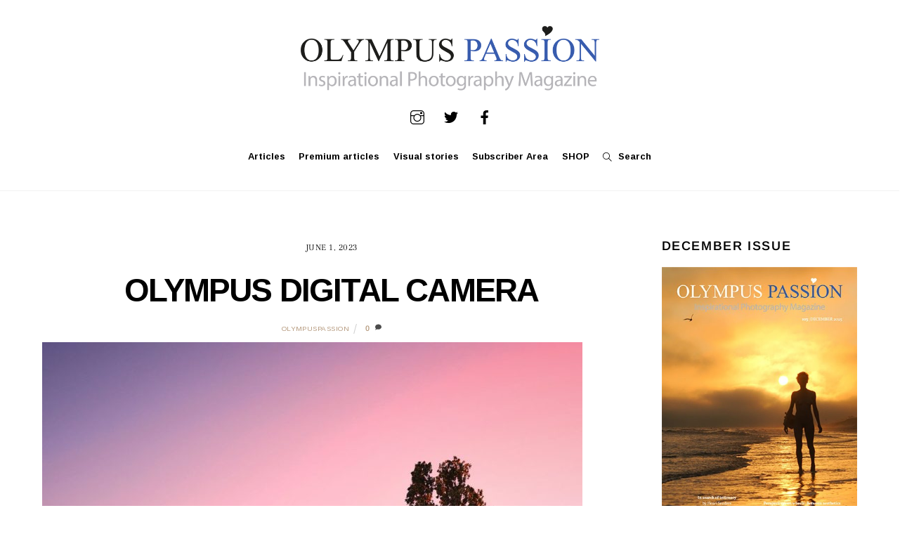

--- FILE ---
content_type: text/html; charset=UTF-8
request_url: https://www.olympuspassion.com/2023/06/01/never-go-out-without-a-camera-interview-with-rene-deenen/olympus-digital-camera-4839/
body_size: 25165
content:
<!DOCTYPE html>
<html lang="en-GB">
<head>
        <meta charset="UTF-8">
        <meta name="viewport" content="width=device-width, initial-scale=1, minimum-scale=1">
        <meta name='robots' content='index, follow, max-image-preview:large, max-snippet:-1, max-video-preview:-1' />

	<!-- This site is optimized with the Yoast SEO plugin v26.6 - https://yoast.com/wordpress/plugins/seo/ -->
	<title>OLYMPUS DIGITAL CAMERA - Olympus Passion</title>
	<link rel="canonical" href="https://www.olympuspassion.com/2023/06/01/never-go-out-without-a-camera-interview-with-rene-deenen/olympus-digital-camera-4839/" />
	<meta property="og:locale" content="en_GB" />
	<meta property="og:type" content="article" />
	<meta property="og:title" content="OLYMPUS DIGITAL CAMERA - Olympus Passion" />
	<meta property="og:description" content="OLYMPUS DIGITAL CAMERA" />
	<meta property="og:url" content="https://www.olympuspassion.com/2023/06/01/never-go-out-without-a-camera-interview-with-rene-deenen/olympus-digital-camera-4839/" />
	<meta property="og:site_name" content="Olympus Passion" />
	<meta property="article:publisher" content="https://www.facebook.com/olympuspassion/" />
	<meta property="og:image" content="https://www.olympuspassion.com/2023/06/01/never-go-out-without-a-camera-interview-with-rene-deenen/olympus-digital-camera-4839" />
	<meta property="og:image:width" content="1" />
	<meta property="og:image:height" content="1" />
	<meta property="og:image:type" content="image/jpeg" />
	<meta name="twitter:card" content="summary_large_image" />
	<meta name="twitter:site" content="@olympuspassion" />
	<script type="application/ld+json" class="yoast-schema-graph">{"@context":"https://schema.org","@graph":[{"@type":"WebPage","@id":"https://www.olympuspassion.com/2023/06/01/never-go-out-without-a-camera-interview-with-rene-deenen/olympus-digital-camera-4839/","url":"https://www.olympuspassion.com/2023/06/01/never-go-out-without-a-camera-interview-with-rene-deenen/olympus-digital-camera-4839/","name":"OLYMPUS DIGITAL CAMERA - Olympus Passion","isPartOf":{"@id":"https://www.olympuspassion.com/#website"},"primaryImageOfPage":{"@id":"https://www.olympuspassion.com/2023/06/01/never-go-out-without-a-camera-interview-with-rene-deenen/olympus-digital-camera-4839/#primaryimage"},"image":{"@id":"https://www.olympuspassion.com/2023/06/01/never-go-out-without-a-camera-interview-with-rene-deenen/olympus-digital-camera-4839/#primaryimage"},"thumbnailUrl":"https://www.olympuspassion.com/wp-content/uploads/2023/06/OI000168-02.jpg","datePublished":"2023-06-01T08:54:20+00:00","breadcrumb":{"@id":"https://www.olympuspassion.com/2023/06/01/never-go-out-without-a-camera-interview-with-rene-deenen/olympus-digital-camera-4839/#breadcrumb"},"inLanguage":"en-GB","potentialAction":[{"@type":"ReadAction","target":["https://www.olympuspassion.com/2023/06/01/never-go-out-without-a-camera-interview-with-rene-deenen/olympus-digital-camera-4839/"]}]},{"@type":"ImageObject","inLanguage":"en-GB","@id":"https://www.olympuspassion.com/2023/06/01/never-go-out-without-a-camera-interview-with-rene-deenen/olympus-digital-camera-4839/#primaryimage","url":"https://www.olympuspassion.com/wp-content/uploads/2023/06/OI000168-02.jpg","contentUrl":"https://www.olympuspassion.com/wp-content/uploads/2023/06/OI000168-02.jpg","width":1126,"height":1500,"caption":"OLYMPUS DIGITAL CAMERA"},{"@type":"BreadcrumbList","@id":"https://www.olympuspassion.com/2023/06/01/never-go-out-without-a-camera-interview-with-rene-deenen/olympus-digital-camera-4839/#breadcrumb","itemListElement":[{"@type":"ListItem","position":1,"name":"Home","item":"https://www.olympuspassion.com/"},{"@type":"ListItem","position":2,"name":"Never go out without a camera &#8211; Interview with René Deenen","item":"https://www.olympuspassion.com/2023/06/01/never-go-out-without-a-camera-interview-with-rene-deenen/"},{"@type":"ListItem","position":3,"name":"OLYMPUS DIGITAL CAMERA"}]},{"@type":"WebSite","@id":"https://www.olympuspassion.com/#website","url":"https://www.olympuspassion.com/","name":"Olympus Passion","description":"Inspirational Photography Magazine","potentialAction":[{"@type":"SearchAction","target":{"@type":"EntryPoint","urlTemplate":"https://www.olympuspassion.com/?s={search_term_string}"},"query-input":{"@type":"PropertyValueSpecification","valueRequired":true,"valueName":"search_term_string"}}],"inLanguage":"en-GB"}]}</script>
	<!-- / Yoast SEO plugin. -->


        <style id="tf_lazy_common">
                        /*chrome bug,prevent run transition on the page loading*/
                body:not(.page-loaded),body:not(.page-loaded) #header,body:not(.page-loaded) a,body:not(.page-loaded) img,body:not(.page-loaded) figure,body:not(.page-loaded) div,body:not(.page-loaded) i,body:not(.page-loaded) li,body:not(.page-loaded) span,body:not(.page-loaded) ul{
                    animation:none!important;
                    transition:none!important
                }
                body:not(.page-loaded) #main-nav li .sub-menu{
                    display:none
                }
                img{
                    max-width:100%;
                    height:auto
                }
					           .tf_fa{display:inline-block;width:1em;height:1em;stroke-width:0;stroke:currentColor;overflow:visible;fill:currentColor;pointer-events:none;vertical-align:middle}#tf_svg symbol{overflow:visible}.tf_lazy{position:relative;visibility:visible;display:block;opacity:.3}.wow .tf_lazy{visibility:hidden;opacity:1;position:static;display:inline}div.tf_audio_lazy audio{visibility:hidden;height:0;display:inline}.mejs-container{visibility:visible}.tf_iframe_lazy{transition:opacity .3s ease-in-out;min-height:10px}.tf_carousel .tf_swiper-wrapper{display:flex}.tf_carousel .tf_swiper-slide{flex-shrink:0;opacity:0}.tf_carousel .tf_lazy{contain:none}.tf_swiper-wrapper>br,.tf_lazy.tf_swiper-wrapper .tf_lazy:after,.tf_lazy.tf_swiper-wrapper .tf_lazy:before{display:none}.tf_lazy:after,.tf_lazy:before{content:'';display:inline-block;position:absolute;width:10px!important;height:10px!important;margin:0 3px;top:50%!important;right:50%!important;left:auto!important;border-radius:100%;background-color:currentColor;visibility:visible;animation:tf-hrz-loader infinite .75s cubic-bezier(.2,.68,.18,1.08)}.tf_lazy:after{width:6px!important;height:6px!important;right:auto!important;left:50%!important;margin-top:3px;animation-delay:-.4s}@keyframes tf-hrz-loader{0%{transform:scale(1);opacity:1}50%{transform:scale(.1);opacity:.6}100%{transform:scale(1);opacity:1}}.tf_lazy_lightbox{position:fixed;background:rgba(11,11,11,.8);color:#ccc;top:0;left:0;display:flex;align-items:center;justify-content:center;z-index:999}.tf_lazy_lightbox .tf_lazy:after,.tf_lazy_lightbox .tf_lazy:before{background:#fff}.tf_video_lazy video{width:100%;height:100%;position:static;object-fit:cover}
        </style>
                    <noscript><style>body:not(.page-loaded) #main-nav li .sub-menu{
                display:block
            }</style></noscript>
            <link rel="prefetch" href="https://usercontent.one/wp/www.olympuspassion.com/wp-content/themes/themify-ultra/js/themify.script.min.js?ver=5.6.3&media=1756486299" as="script" importance="low"/><link rel="prefetch" href="https://usercontent.one/wp/www.olympuspassion.com/wp-content/themes/themify-ultra/themify/js/modules/themify.sidemenu.min.js?ver=5.6.0&media=1756486299" as="script" importance="low"/><link rel="preload" href="https://usercontent.one/wp/www.olympuspassion.com/wp-content/uploads/2022/06/Olympus-Passion-800px.png?media=1756486299" as="image"/><link rel="preload" href="https://fonts.gstatic.com/s/arimo/v35/P5sMzZCDf9_T_10ZxCE.woff2" as="font" type="font/woff2" crossorigin importance="high"/><link rel="preload" href="https://fonts.gstatic.com/s/frankruhllibre/v23/j8_w6_fAw7jrcalD7oKYNX0QfAnPW7Dl4Q.woff2" as="font" type="font/woff2" crossorigin importance="high"/><link rel="preload" href="https://fonts.gstatic.com/s/publicsans/v21/ijwTs572Xtc6ZYQws9YVwnNDTJzaxw.woff2" as="font" type="font/woff2" crossorigin importance="high"/><link rel="preload" href="https://fonts.gstatic.com/s/publicsans/v21/ijwRs572Xtc6ZYQws9YVwnNGfJ4.woff2" as="font" type="font/woff2" crossorigin importance="high"/><link rel="preload" importance="high" href="https://usercontent.one/wp/www.olympuspassion.com/wp-content/uploads/themify-concate/3008758587/themify-4065102574.min.css?media=1756486299" as="style"><link importance="high" id="themify_concate-css" rel="stylesheet" href="https://usercontent.one/wp/www.olympuspassion.com/wp-content/uploads/themify-concate/3008758587/themify-4065102574.min.css?media=1756486299"><link rel="preconnect" href="https://fonts.gstatic.com" crossorigin/><link rel="alternate" type="application/rss+xml" title="Olympus Passion &raquo; Feed" href="https://www.olympuspassion.com/feed/" />
<link rel="alternate" type="application/rss+xml" title="Olympus Passion &raquo; Comments Feed" href="https://www.olympuspassion.com/comments/feed/" />
<link rel="alternate" type="application/rss+xml" title="Olympus Passion &raquo; OLYMPUS DIGITAL CAMERA Comments Feed" href="https://www.olympuspassion.com/2023/06/01/never-go-out-without-a-camera-interview-with-rene-deenen/olympus-digital-camera-4839/feed/" />
<link rel="alternate" title="oEmbed (JSON)" type="application/json+oembed" href="https://www.olympuspassion.com/wp-json/oembed/1.0/embed?url=https%3A%2F%2Fwww.olympuspassion.com%2F2023%2F06%2F01%2Fnever-go-out-without-a-camera-interview-with-rene-deenen%2Folympus-digital-camera-4839%2F" />
<link rel="alternate" title="oEmbed (XML)" type="text/xml+oembed" href="https://www.olympuspassion.com/wp-json/oembed/1.0/embed?url=https%3A%2F%2Fwww.olympuspassion.com%2F2023%2F06%2F01%2Fnever-go-out-without-a-camera-interview-with-rene-deenen%2Folympus-digital-camera-4839%2F&#038;format=xml" />
<!-- www.olympuspassion.com is managing ads with Advanced Ads 2.0.16 – https://wpadvancedads.com/ --><script id="olymp-ready">
			window.advanced_ads_ready=function(e,a){a=a||"complete";var d=function(e){return"interactive"===a?"loading"!==e:"complete"===e};d(document.readyState)?e():document.addEventListener("readystatechange",(function(a){d(a.target.readyState)&&e()}),{once:"interactive"===a})},window.advanced_ads_ready_queue=window.advanced_ads_ready_queue||[];		</script>
		<style id='wp-img-auto-sizes-contain-inline-css'>
img:is([sizes=auto i],[sizes^="auto," i]){contain-intrinsic-size:3000px 1500px}
/*# sourceURL=wp-img-auto-sizes-contain-inline-css */
</style>
<link rel="preload" href="https://usercontent.one/wp/www.olympuspassion.com/wp-content/plugins/simple-google-recaptcha/sgr.css?media=1756486299?ver=1663329813" as="style" /><link rel='stylesheet' id='sgr-css' href='https://usercontent.one/wp/www.olympuspassion.com/wp-content/plugins/simple-google-recaptcha/sgr.css?media=1756486299?ver=1663329813' media='all' />
<link rel="preload" href="https://fonts.googleapis.com/css?family=Open+Sans%3A300%2C400%2C500%2C600%2C700%2C800&#038;display=swap&#038;ver=6.9" as="style" /><link rel='stylesheet' id='twb-open-sans-css' href='https://fonts.googleapis.com/css?family=Open+Sans%3A300%2C400%2C500%2C600%2C700%2C800&#038;display=swap&#038;ver=6.9' media='all' />
<link rel="preload" href="https://usercontent.one/wp/www.olympuspassion.com/wp-content/plugins/photo-gallery/booster/assets/css/global.css?ver=1.0.0&media=1756486299" as="style" /><link rel='stylesheet' id='twbbwg-global-css' href='https://usercontent.one/wp/www.olympuspassion.com/wp-content/plugins/photo-gallery/booster/assets/css/global.css?ver=1.0.0&media=1756486299' media='all' />
<link rel="preload" href="https://usercontent.one/wp/www.olympuspassion.com/wp-content/plugins/instagram-feed/css/sbi-styles.min.css?ver=6.10.0&media=1756486299" as="style" /><link rel='stylesheet' id='sbi_styles-css' href='https://usercontent.one/wp/www.olympuspassion.com/wp-content/plugins/instagram-feed/css/sbi-styles.min.css?ver=6.10.0&media=1756486299' media='all' />
<style id='classic-theme-styles-inline-css'>
/*! This file is auto-generated */
.wp-block-button__link{color:#fff;background-color:#32373c;border-radius:9999px;box-shadow:none;text-decoration:none;padding:calc(.667em + 2px) calc(1.333em + 2px);font-size:1.125em}.wp-block-file__button{background:#32373c;color:#fff;text-decoration:none}
/*# sourceURL=/wp-includes/css/classic-themes.min.css */
</style>
<link rel="preload" href="https://usercontent.one/wp/www.olympuspassion.com/wp-content/plugins/easy-pricing-tables/assets/blocks/editor/fca-ept-editor.min.css?ver=4.1.1&media=1756486299" as="style" /><link rel='stylesheet' id='fca-ept-editor-style-css' href='https://usercontent.one/wp/www.olympuspassion.com/wp-content/plugins/easy-pricing-tables/assets/blocks/editor/fca-ept-editor.min.css?ver=4.1.1&media=1756486299' media='all' />
<link rel="preload" href="https://usercontent.one/wp/www.olympuspassion.com/wp-content/plugins/easy-pricing-tables/assets/blocks/layout1/fca-ept-layout1.min.css?ver=4.1.1&media=1756486299" as="style" /><link rel='stylesheet' id='fca-ept-layout1-style-css' href='https://usercontent.one/wp/www.olympuspassion.com/wp-content/plugins/easy-pricing-tables/assets/blocks/layout1/fca-ept-layout1.min.css?ver=4.1.1&media=1756486299' media='all' />
<link rel="preload" href="https://usercontent.one/wp/www.olympuspassion.com/wp-content/plugins/easy-pricing-tables/assets/blocks/layout2/fca-ept-layout2.min.css?ver=4.1.1&media=1756486299" as="style" /><link rel='stylesheet' id='fca-ept-layout2-style-css' href='https://usercontent.one/wp/www.olympuspassion.com/wp-content/plugins/easy-pricing-tables/assets/blocks/layout2/fca-ept-layout2.min.css?ver=4.1.1&media=1756486299' media='all' />
<link rel="preload" href="https://usercontent.one/wp/www.olympuspassion.com/wp-content/plugins/easy-pricing-tables/assets/pricing-tables/design1/pricingtable.min.css?ver=4.1.1&media=1756486299" as="style" /><link rel='stylesheet' id='dh-ptp-design1-css' href='https://usercontent.one/wp/www.olympuspassion.com/wp-content/plugins/easy-pricing-tables/assets/pricing-tables/design1/pricingtable.min.css?ver=4.1.1&media=1756486299' media='all' />
<link rel="preload" href="https://usercontent.one/wp/www.olympuspassion.com/wp-content/plugins/easy-pricing-tables/assets/blocks/legacy/block.css?ver=4.1.1&media=1756486299" as="style" /><link rel='stylesheet' id='dh-ptp-block-css-css' href='https://usercontent.one/wp/www.olympuspassion.com/wp-content/plugins/easy-pricing-tables/assets/blocks/legacy/block.css?ver=4.1.1&media=1756486299' media='all' />
<link rel="preload" href="https://www.olympuspassion.com/wp-includes/css/dist/components/style.min.css?ver=6.9" as="style" /><link rel='stylesheet' id='wp-components-css' href='https://www.olympuspassion.com/wp-includes/css/dist/components/style.min.css?ver=6.9' media='all' />
<link rel="preload" href="https://www.olympuspassion.com/wp-includes/css/dist/preferences/style.min.css?ver=6.9" as="style" /><link rel='stylesheet' id='wp-preferences-css' href='https://www.olympuspassion.com/wp-includes/css/dist/preferences/style.min.css?ver=6.9' media='all' />
<link rel="preload" href="https://www.olympuspassion.com/wp-includes/css/dist/block-editor/style.min.css?ver=6.9" as="style" /><link rel='stylesheet' id='wp-block-editor-css' href='https://www.olympuspassion.com/wp-includes/css/dist/block-editor/style.min.css?ver=6.9' media='all' />
<link rel="preload" href="https://usercontent.one/wp/www.olympuspassion.com/wp-content/plugins/popup-maker/dist/packages/block-library-style.css?media=1756486299?ver=dbea705cfafe089d65f1" as="style" /><link rel='stylesheet' id='popup-maker-block-library-style-css' href='https://usercontent.one/wp/www.olympuspassion.com/wp-content/plugins/popup-maker/dist/packages/block-library-style.css?media=1756486299?ver=dbea705cfafe089d65f1' media='all' />
<link rel="preload" href="https://usercontent.one/wp/www.olympuspassion.com/wp-content/plugins/contact-form-7/includes/css/styles.css?ver=6.1.4&media=1756486299" as="style" /><link rel='stylesheet' id='contact-form-7-css' href='https://usercontent.one/wp/www.olympuspassion.com/wp-content/plugins/contact-form-7/includes/css/styles.css?ver=6.1.4&media=1756486299' media='all' />
<link rel="preload" href="https://usercontent.one/wp/www.olympuspassion.com/wp-content/plugins/photo-gallery/css/bwg-fonts/fonts.css?ver=0.0.1&media=1756486299" as="style" /><link rel='stylesheet' id='bwg_fonts-css' href='https://usercontent.one/wp/www.olympuspassion.com/wp-content/plugins/photo-gallery/css/bwg-fonts/fonts.css?ver=0.0.1&media=1756486299' media='all' />
<link rel="preload" href="https://usercontent.one/wp/www.olympuspassion.com/wp-content/plugins/photo-gallery/css/sumoselect.min.css?ver=3.4.6&media=1756486299" as="style" /><link rel='stylesheet' id='sumoselect-css' href='https://usercontent.one/wp/www.olympuspassion.com/wp-content/plugins/photo-gallery/css/sumoselect.min.css?ver=3.4.6&media=1756486299' media='all' />
<link rel="preload" href="https://usercontent.one/wp/www.olympuspassion.com/wp-content/plugins/photo-gallery/css/jquery.mCustomScrollbar.min.css?ver=3.1.5&media=1756486299" as="style" /><link rel='stylesheet' id='mCustomScrollbar-css' href='https://usercontent.one/wp/www.olympuspassion.com/wp-content/plugins/photo-gallery/css/jquery.mCustomScrollbar.min.css?ver=3.1.5&media=1756486299' media='all' />
<link rel="preload" href="https://fonts.googleapis.com/css?family=Ubuntu&#038;subset=greek,latin,greek-ext,vietnamese,cyrillic-ext,latin-ext,cyrillic" as="style" /><link rel='stylesheet' id='bwg_googlefonts-css' href='https://fonts.googleapis.com/css?family=Ubuntu&#038;subset=greek,latin,greek-ext,vietnamese,cyrillic-ext,latin-ext,cyrillic' media='all' />
<link rel="preload" href="https://usercontent.one/wp/www.olympuspassion.com/wp-content/plugins/photo-gallery/css/styles.min.css?ver=1.8.35&media=1756486299" as="style" /><link rel='stylesheet' id='bwg_frontend-css' href='https://usercontent.one/wp/www.olympuspassion.com/wp-content/plugins/photo-gallery/css/styles.min.css?ver=1.8.35&media=1756486299' media='all' />
<link rel="preload" href="https://usercontent.one/wp/www.olympuspassion.com/wp-content/plugins/responsive-lightbox/assets/swipebox/swipebox.min.css?ver=1.5.2&media=1756486299" as="style" /><link rel='stylesheet' id='responsive-lightbox-swipebox-css' href='https://usercontent.one/wp/www.olympuspassion.com/wp-content/plugins/responsive-lightbox/assets/swipebox/swipebox.min.css?ver=1.5.2&media=1756486299' media='all' />
<style id='wpxpo-global-style-inline-css'>
:root { --preset-color1: #037fff --preset-color2: #026fe0 --preset-color3: #071323 --preset-color4: #132133 --preset-color5: #34495e --preset-color6: #787676 --preset-color7: #f0f2f3 --preset-color8: #f8f9fa --preset-color9: #ffffff }
/*# sourceURL=wpxpo-global-style-inline-css */
</style>
<style id='ultp-preset-colors-style-inline-css'>
:root { --postx_preset_Base_1_color: #f4f4ff; --postx_preset_Base_2_color: #dddff8; --postx_preset_Base_3_color: #B4B4D6; --postx_preset_Primary_color: #3323f0; --postx_preset_Secondary_color: #4a5fff; --postx_preset_Tertiary_color: #FFFFFF; --postx_preset_Contrast_3_color: #545472; --postx_preset_Contrast_2_color: #262657; --postx_preset_Contrast_1_color: #10102e; --postx_preset_Over_Primary_color: #ffffff;  }
/*# sourceURL=ultp-preset-colors-style-inline-css */
</style>
<style id='ultp-preset-gradient-style-inline-css'>
:root { --postx_preset_Primary_to_Secondary_to_Right_gradient: linear-gradient(90deg, var(--postx_preset_Primary_color) 0%, var(--postx_preset_Secondary_color) 100%); --postx_preset_Primary_to_Secondary_to_Bottom_gradient: linear-gradient(180deg, var(--postx_preset_Primary_color) 0%, var(--postx_preset_Secondary_color) 100%); --postx_preset_Secondary_to_Primary_to_Right_gradient: linear-gradient(90deg, var(--postx_preset_Secondary_color) 0%, var(--postx_preset_Primary_color) 100%); --postx_preset_Secondary_to_Primary_to_Bottom_gradient: linear-gradient(180deg, var(--postx_preset_Secondary_color) 0%, var(--postx_preset_Primary_color) 100%); --postx_preset_Cold_Evening_gradient: linear-gradient(0deg, rgb(12, 52, 131) 0%, rgb(162, 182, 223) 100%, rgb(107, 140, 206) 100%, rgb(162, 182, 223) 100%); --postx_preset_Purple_Division_gradient: linear-gradient(0deg, rgb(112, 40, 228) 0%, rgb(229, 178, 202) 100%); --postx_preset_Over_Sun_gradient: linear-gradient(60deg, rgb(171, 236, 214) 0%, rgb(251, 237, 150) 100%); --postx_preset_Morning_Salad_gradient: linear-gradient(-255deg, rgb(183, 248, 219) 0%, rgb(80, 167, 194) 100%); --postx_preset_Fabled_Sunset_gradient: linear-gradient(-270deg, rgb(35, 21, 87) 0%, rgb(68, 16, 122) 29%, rgb(255, 19, 97) 67%, rgb(255, 248, 0) 100%);  }
/*# sourceURL=ultp-preset-gradient-style-inline-css */
</style>
<style id='ultp-preset-typo-style-inline-css'>
@import url('https://fonts.googleapis.com/css?family=Roboto:100,100i,300,300i,400,400i,500,500i,700,700i,900,900i'); :root { --postx_preset_Heading_typo_font_family: Roboto; --postx_preset_Heading_typo_font_family_type: sans-serif; --postx_preset_Heading_typo_font_weight: 600; --postx_preset_Heading_typo_text_transform: capitalize; --postx_preset_Body_and_Others_typo_font_family: Roboto; --postx_preset_Body_and_Others_typo_font_family_type: sans-serif; --postx_preset_Body_and_Others_typo_font_weight: 400; --postx_preset_Body_and_Others_typo_text_transform: lowercase; --postx_preset_body_typo_font_size_lg: 16px; --postx_preset_paragraph_1_typo_font_size_lg: 12px; --postx_preset_paragraph_2_typo_font_size_lg: 12px; --postx_preset_paragraph_3_typo_font_size_lg: 12px; --postx_preset_heading_h1_typo_font_size_lg: 42px; --postx_preset_heading_h2_typo_font_size_lg: 36px; --postx_preset_heading_h3_typo_font_size_lg: 30px; --postx_preset_heading_h4_typo_font_size_lg: 24px; --postx_preset_heading_h5_typo_font_size_lg: 20px; --postx_preset_heading_h6_typo_font_size_lg: 16px; }
/*# sourceURL=ultp-preset-typo-style-inline-css */
</style>
<link rel="preload" href="https://usercontent.one/wp/www.olympuspassion.com/wp-content/plugins/wp-ecommerce-paypal/assets/css/wpecpp.css?ver=2.0.3&media=1756486299" as="style" /><link rel='stylesheet' id='wpecpp-css' href='https://usercontent.one/wp/www.olympuspassion.com/wp-content/plugins/wp-ecommerce-paypal/assets/css/wpecpp.css?ver=2.0.3&media=1756486299' media='all' />
<link rel="preload" href="https://usercontent.one/wp/www.olympuspassion.com/wp-content/plugins/dco-comment-attachment/assets/dco-comment-attachment.css?ver=2.4.0&media=1756486299" as="style" /><link rel='stylesheet' id='dco-comment-attachment-css' href='https://usercontent.one/wp/www.olympuspassion.com/wp-content/plugins/dco-comment-attachment/assets/dco-comment-attachment.css?ver=2.4.0&media=1756486299' media='all' />
<link rel="preload" href="https://usercontent.one/wp/www.olympuspassion.com/wp-content/plugins/forget-about-shortcode-buttons/public/css/button-styles.css?ver=2.1.3&media=1756486299" as="style" /><link rel='stylesheet' id='forget-about-shortcode-buttons-css' href='https://usercontent.one/wp/www.olympuspassion.com/wp-content/plugins/forget-about-shortcode-buttons/public/css/button-styles.css?ver=2.1.3&media=1756486299' media='all' />
<link rel="preload" href="https://usercontent.one/wp/www.olympuspassion.com/wp-content/plugins/mailin/css/mailin-front.css?ver=6.9&media=1756486299" as="style" /><link rel='stylesheet' id='sib-front-css-css' href='https://usercontent.one/wp/www.olympuspassion.com/wp-content/plugins/mailin/css/mailin-front.css?ver=6.9&media=1756486299' media='all' />
<script id="sgr-js-extra">
var sgr = {"sgr_site_key":"6LcUyesUAAAAANqWQWCEeOZT4svTjAYLl92RyrGz"};
//# sourceURL=sgr-js-extra
</script>
<script src="https://usercontent.one/wp/www.olympuspassion.com/wp-content/plugins/simple-google-recaptcha/sgr.js?media=1756486299?ver=1663329813" id="sgr-js"></script>
<script src="https://www.olympuspassion.com/wp-includes/js/jquery/jquery.min.js?ver=3.7.1" id="jquery-core-js"></script>
<script src="https://usercontent.one/wp/www.olympuspassion.com/wp-content/plugins/photo-gallery/booster/assets/js/circle-progress.js?ver=1.2.2&media=1756486299" id="twbbwg-circle-js"></script>
<script id="twbbwg-global-js-extra">
var twb = {"nonce":"762f8c14a7","ajax_url":"https://www.olympuspassion.com/wp-admin/admin-ajax.php","plugin_url":"https://www.olympuspassion.com/wp-content/plugins/photo-gallery/booster","href":"https://www.olympuspassion.com/wp-admin/admin.php?page=twbbwg_photo-gallery"};
var twb = {"nonce":"762f8c14a7","ajax_url":"https://www.olympuspassion.com/wp-admin/admin-ajax.php","plugin_url":"https://www.olympuspassion.com/wp-content/plugins/photo-gallery/booster","href":"https://www.olympuspassion.com/wp-admin/admin.php?page=twbbwg_photo-gallery"};
//# sourceURL=twbbwg-global-js-extra
</script>
<script src="https://usercontent.one/wp/www.olympuspassion.com/wp-content/plugins/photo-gallery/booster/assets/js/global.js?ver=1.0.0&media=1756486299" id="twbbwg-global-js"></script>
<script src="https://usercontent.one/wp/www.olympuspassion.com/wp-content/plugins/flowpaper-lite-pdf-flipbook/assets/lity/lity.min.js?media=1756486299" id="lity-js-js"></script>
<script src="https://usercontent.one/wp/www.olympuspassion.com/wp-content/plugins/photo-gallery/js/jquery.sumoselect.min.js?ver=3.4.6&media=1756486299" id="sumoselect-js"></script>
<script src="https://usercontent.one/wp/www.olympuspassion.com/wp-content/plugins/photo-gallery/js/tocca.min.js?ver=2.0.9&media=1756486299" id="bwg_mobile-js"></script>
<script src="https://usercontent.one/wp/www.olympuspassion.com/wp-content/plugins/photo-gallery/js/jquery.mCustomScrollbar.concat.min.js?ver=3.1.5&media=1756486299" id="mCustomScrollbar-js"></script>
<script src="https://usercontent.one/wp/www.olympuspassion.com/wp-content/plugins/photo-gallery/js/jquery.fullscreen.min.js?ver=0.6.0&media=1756486299" id="jquery-fullscreen-js"></script>
<script id="bwg_frontend-js-extra">
var bwg_objectsL10n = {"bwg_field_required":"field is required.","bwg_mail_validation":"This is not a valid email address.","bwg_search_result":"There are no images matching your search.","bwg_select_tag":"Select Tag","bwg_order_by":"Order By","bwg_search":"Search","bwg_show_ecommerce":"Show Ecommerce","bwg_hide_ecommerce":"Hide Ecommerce","bwg_show_comments":"Show Comments","bwg_hide_comments":"Hide Comments","bwg_restore":"Restore","bwg_maximize":"Maximise","bwg_fullscreen":"Fullscreen","bwg_exit_fullscreen":"Exit Fullscreen","bwg_search_tag":"SEARCH...","bwg_tag_no_match":"No tags found","bwg_all_tags_selected":"All tags selected","bwg_tags_selected":"tags selected","play":"Play","pause":"Pause","is_pro":"","bwg_play":"Play","bwg_pause":"Pause","bwg_hide_info":"Hide info","bwg_show_info":"Show info","bwg_hide_rating":"Hide rating","bwg_show_rating":"Show rating","ok":"Ok","cancel":"Cancel","select_all":"Select all","lazy_load":"0","lazy_loader":"https://usercontent.one/wp/www.olympuspassion.com/wp-content/plugins/photo-gallery/images/ajax_loader.png?media=1756486299","front_ajax":"0","bwg_tag_see_all":"see all tags","bwg_tag_see_less":"see less tags"};
//# sourceURL=bwg_frontend-js-extra
</script>
<script src="https://usercontent.one/wp/www.olympuspassion.com/wp-content/plugins/photo-gallery/js/scripts.min.js?ver=1.8.35&media=1756486299" id="bwg_frontend-js"></script>
<script src="https://usercontent.one/wp/www.olympuspassion.com/wp-content/plugins/responsive-lightbox/assets/dompurify/purify.min.js?ver=3.1.7&media=1756486299" id="dompurify-js"></script>
<script id="responsive-lightbox-sanitizer-js-before">
window.RLG = window.RLG || {}; window.RLG.sanitizeAllowedHosts = ["youtube.com","www.youtube.com","youtu.be","vimeo.com","player.vimeo.com"];
//# sourceURL=responsive-lightbox-sanitizer-js-before
</script>
<script src="https://usercontent.one/wp/www.olympuspassion.com/wp-content/plugins/responsive-lightbox/js/sanitizer.js?ver=2.6.0&media=1756486299" id="responsive-lightbox-sanitizer-js"></script>
<script src="https://usercontent.one/wp/www.olympuspassion.com/wp-content/plugins/responsive-lightbox/assets/swipebox/jquery.swipebox.min.js?ver=1.5.2&media=1756486299" id="responsive-lightbox-swipebox-js"></script>
<script src="https://www.olympuspassion.com/wp-includes/js/underscore.min.js?ver=1.13.7" id="underscore-js"></script>
<script src="https://usercontent.one/wp/www.olympuspassion.com/wp-content/plugins/responsive-lightbox/assets/infinitescroll/infinite-scroll.pkgd.min.js?ver=4.0.1&media=1756486299" id="responsive-lightbox-infinite-scroll-js"></script>
<script id="responsive-lightbox-js-before">
var rlArgs = {"script":"swipebox","selector":"lightbox","customEvents":"","activeGalleries":true,"animation":true,"hideCloseButtonOnMobile":false,"removeBarsOnMobile":false,"hideBars":true,"hideBarsDelay":5000,"videoMaxWidth":1080,"useSVG":true,"loopAtEnd":false,"woocommerce_gallery":false,"ajaxurl":"https:\/\/www.olympuspassion.com\/wp-admin\/admin-ajax.php","nonce":"90419b333f","preview":false,"postId":15108,"scriptExtension":false};

//# sourceURL=responsive-lightbox-js-before
</script>
<script src="https://usercontent.one/wp/www.olympuspassion.com/wp-content/plugins/responsive-lightbox/js/front.js?ver=2.6.0&media=1756486299" id="responsive-lightbox-js"></script>
<script id="sib-front-js-js-extra">
var sibErrMsg = {"invalidMail":"Please fill out valid email address","requiredField":"Please fill out required fields","invalidDateFormat":"Please fill out valid date format","invalidSMSFormat":"Please fill out valid phone number"};
var ajax_sib_front_object = {"ajax_url":"https://www.olympuspassion.com/wp-admin/admin-ajax.php","ajax_nonce":"d304b3d6d6","flag_url":"https://www.olympuspassion.com/wp-content/plugins/mailin/img/flags/"};
//# sourceURL=sib-front-js-js-extra
</script>
<script src="https://usercontent.one/wp/www.olympuspassion.com/wp-content/plugins/mailin/js/mailin-front.js?media=1756486299?ver=1762168602" id="sib-front-js-js"></script>
<link rel="https://api.w.org/" href="https://www.olympuspassion.com/wp-json/" /><link rel="alternate" title="JSON" type="application/json" href="https://www.olympuspassion.com/wp-json/wp/v2/media/15108" /><link rel="EditURI" type="application/rsd+xml" title="RSD" href="https://www.olympuspassion.com/xmlrpc.php?rsd" />
<meta name="generator" content="WordPress 6.9" />
<link rel='shortlink' href='https://www.olympuspassion.com/?p=15108' />
	<link rel="preconnect" href="https://fonts.googleapis.com">
	<link rel="preconnect" href="https://fonts.gstatic.com">
	<link href='https://fonts.googleapis.com/css2?display=swap&family=Arimo:wght@400;700' rel='stylesheet'><script type="text/javascript">
  (function(c) {
    var script = document.createElement("script");
    script.src = "https://js.memberful.com/embed.js";
    script.onload = function() { Memberful.setup(c) };
    document.head.appendChild(script);
  })({
    site: ["https:\/\/olympuspassion.memberful.com"]  });
</script>
<style>[class*=" icon-oc-"],[class^=icon-oc-]{speak:none;font-style:normal;font-weight:400;font-variant:normal;text-transform:none;line-height:1;-webkit-font-smoothing:antialiased;-moz-osx-font-smoothing:grayscale}.icon-oc-one-com-white-32px-fill:before{content:"901"}.icon-oc-one-com:before{content:"900"}#one-com-icon,.toplevel_page_onecom-wp .wp-menu-image{speak:none;display:flex;align-items:center;justify-content:center;text-transform:none;line-height:1;-webkit-font-smoothing:antialiased;-moz-osx-font-smoothing:grayscale}.onecom-wp-admin-bar-item>a,.toplevel_page_onecom-wp>.wp-menu-name{font-size:16px;font-weight:400;line-height:1}.toplevel_page_onecom-wp>.wp-menu-name img{width:69px;height:9px;}.wp-submenu-wrap.wp-submenu>.wp-submenu-head>img{width:88px;height:auto}.onecom-wp-admin-bar-item>a img{height:7px!important}.onecom-wp-admin-bar-item>a img,.toplevel_page_onecom-wp>.wp-menu-name img{opacity:.8}.onecom-wp-admin-bar-item.hover>a img,.toplevel_page_onecom-wp.wp-has-current-submenu>.wp-menu-name img,li.opensub>a.toplevel_page_onecom-wp>.wp-menu-name img{opacity:1}#one-com-icon:before,.onecom-wp-admin-bar-item>a:before,.toplevel_page_onecom-wp>.wp-menu-image:before{content:'';position:static!important;background-color:rgba(240,245,250,.4);border-radius:102px;width:18px;height:18px;padding:0!important}.onecom-wp-admin-bar-item>a:before{width:14px;height:14px}.onecom-wp-admin-bar-item.hover>a:before,.toplevel_page_onecom-wp.opensub>a>.wp-menu-image:before,.toplevel_page_onecom-wp.wp-has-current-submenu>.wp-menu-image:before{background-color:#76b82a}.onecom-wp-admin-bar-item>a{display:inline-flex!important;align-items:center;justify-content:center}#one-com-logo-wrapper{font-size:4em}#one-com-icon{vertical-align:middle}.imagify-welcome{display:none !important;}</style><noscript><style>.vce-row-container .vcv-lozad {display: none}</style></noscript><meta name="generator" content="Powered by Visual Composer Website Builder - fast and easy-to-use drag and drop visual editor for WordPress."/>
	<style>
	@keyframes themifyAnimatedBG{
		0%{background-color:#33baab}100%{background-color:#e33b9e}50%{background-color:#4961d7}33.3%{background-color:#2ea85c}25%{background-color:#2bb8ed}20%{background-color:#dd5135}
	}
	.page-loaded .module_row.animated-bg{
		animation:themifyAnimatedBG 30000ms infinite alternate
	}
	</style>
	
<!-- BEGIN Clicky Analytics v2.2.4 Tracking - https://wordpress.org/plugins/clicky-analytics/ -->
<script type="text/javascript">
  var clicky_custom = clicky_custom || {};
  clicky_custom.outbound_pattern = ['/go/','/out/'];
</script>

<script async src="//static.getclicky.com/101247543.js"></script>

<!-- END Clicky Analytics v2.2.4 Tracking -->

<script type="text/javascript" src="https://cdn.by.wonderpush.com/sdk/1.1/wonderpush-loader.min.js" async></script>
<script type="text/javascript">
  window.WonderPush = window.WonderPush || [];
  window.WonderPush.push(['init', {"customDomain":"https:\/\/www.olympuspassion.com\/wp-content\/plugins\/mailin\/","serviceWorkerUrl":"wonderpush-worker-loader.min.js?webKey=1880e3ff74785454edc3a7c4e53dfda7b9ef8e2e1b5cd04cc6e0a4e6966f7bcd","frameUrl":"wonderpush.min.html","webKey":"1880e3ff74785454edc3a7c4e53dfda7b9ef8e2e1b5cd04cc6e0a4e6966f7bcd"}]);
</script>      <meta name="onesignal" content="wordpress-plugin"/>
            <script>

      window.OneSignalDeferred = window.OneSignalDeferred || [];

      OneSignalDeferred.push(function(OneSignal) {
        var oneSignal_options = {};
        window._oneSignalInitOptions = oneSignal_options;

        oneSignal_options['serviceWorkerParam'] = { scope: '/wp-content/plugins/onesignal-free-web-push-notifications/sdk_files/push/onesignal/' };
oneSignal_options['serviceWorkerPath'] = 'OneSignalSDKWorker.js';

        OneSignal.Notifications.setDefaultUrl("https://www.olympuspassion.com");

        oneSignal_options['wordpress'] = true;
oneSignal_options['appId'] = '877ec1b2-cd2d-4758-9cc2-b1bfa9d81497';
oneSignal_options['allowLocalhostAsSecureOrigin'] = true;
oneSignal_options['welcomeNotification'] = { };
oneSignal_options['welcomeNotification']['title'] = "";
oneSignal_options['welcomeNotification']['message'] = "";
oneSignal_options['path'] = "https://www.olympuspassion.com/wp-content/plugins/onesignal-free-web-push-notifications/sdk_files/";
oneSignal_options['promptOptions'] = { };
oneSignal_options['notifyButton'] = { };
oneSignal_options['notifyButton']['enable'] = true;
oneSignal_options['notifyButton']['position'] = 'bottom-left';
oneSignal_options['notifyButton']['theme'] = 'default';
oneSignal_options['notifyButton']['size'] = 'medium';
oneSignal_options['notifyButton']['showCredit'] = true;
oneSignal_options['notifyButton']['text'] = {};
oneSignal_options['notifyButton']['colors'] = {};
oneSignal_options['notifyButton']['colors']['circle.background'] = '#385cae';
              OneSignal.init(window._oneSignalInitOptions);
              OneSignal.Slidedown.promptPush()      });

      function documentInitOneSignal() {
        var oneSignal_elements = document.getElementsByClassName("OneSignal-prompt");

        var oneSignalLinkClickHandler = function(event) { OneSignal.Notifications.requestPermission(); event.preventDefault(); };        for(var i = 0; i < oneSignal_elements.length; i++)
          oneSignal_elements[i].addEventListener('click', oneSignalLinkClickHandler, false);
      }

      if (document.readyState === 'complete') {
           documentInitOneSignal();
      }
      else {
           window.addEventListener("load", function(event){
               documentInitOneSignal();
          });
      }
    </script>
<style type="text/css">.saboxplugin-wrap{-webkit-box-sizing:border-box;-moz-box-sizing:border-box;-ms-box-sizing:border-box;box-sizing:border-box;border:1px solid #eee;width:100%;clear:both;display:block;overflow:hidden;word-wrap:break-word;position:relative}.saboxplugin-wrap .saboxplugin-gravatar{float:left;padding:0 20px 20px 20px}.saboxplugin-wrap .saboxplugin-gravatar img{max-width:100px;height:auto;border-radius:0;}.saboxplugin-wrap .saboxplugin-authorname{font-size:18px;line-height:1;margin:20px 0 0 20px;display:block}.saboxplugin-wrap .saboxplugin-authorname a{text-decoration:none}.saboxplugin-wrap .saboxplugin-authorname a:focus{outline:0}.saboxplugin-wrap .saboxplugin-desc{display:block;margin:5px 20px}.saboxplugin-wrap .saboxplugin-desc a{text-decoration:underline}.saboxplugin-wrap .saboxplugin-desc p{margin:5px 0 12px}.saboxplugin-wrap .saboxplugin-web{margin:0 20px 15px;text-align:left}.saboxplugin-wrap .sab-web-position{text-align:right}.saboxplugin-wrap .saboxplugin-web a{color:#ccc;text-decoration:none}.saboxplugin-wrap .saboxplugin-socials{position:relative;display:block;background:#fcfcfc;padding:5px;border-top:1px solid #eee}.saboxplugin-wrap .saboxplugin-socials a svg{width:20px;height:20px}.saboxplugin-wrap .saboxplugin-socials a svg .st2{fill:#fff; transform-origin:center center;}.saboxplugin-wrap .saboxplugin-socials a svg .st1{fill:rgba(0,0,0,.3)}.saboxplugin-wrap .saboxplugin-socials a:hover{opacity:.8;-webkit-transition:opacity .4s;-moz-transition:opacity .4s;-o-transition:opacity .4s;transition:opacity .4s;box-shadow:none!important;-webkit-box-shadow:none!important}.saboxplugin-wrap .saboxplugin-socials .saboxplugin-icon-color{box-shadow:none;padding:0;border:0;-webkit-transition:opacity .4s;-moz-transition:opacity .4s;-o-transition:opacity .4s;transition:opacity .4s;display:inline-block;color:#fff;font-size:0;text-decoration:inherit;margin:5px;-webkit-border-radius:0;-moz-border-radius:0;-ms-border-radius:0;-o-border-radius:0;border-radius:0;overflow:hidden}.saboxplugin-wrap .saboxplugin-socials .saboxplugin-icon-grey{text-decoration:inherit;box-shadow:none;position:relative;display:-moz-inline-stack;display:inline-block;vertical-align:middle;zoom:1;margin:10px 5px;color:#444;fill:#444}.clearfix:after,.clearfix:before{content:' ';display:table;line-height:0;clear:both}.ie7 .clearfix{zoom:1}.saboxplugin-socials.sabox-colored .saboxplugin-icon-color .sab-twitch{border-color:#38245c}.saboxplugin-socials.sabox-colored .saboxplugin-icon-color .sab-behance{border-color:#003eb0}.saboxplugin-socials.sabox-colored .saboxplugin-icon-color .sab-deviantart{border-color:#036824}.saboxplugin-socials.sabox-colored .saboxplugin-icon-color .sab-digg{border-color:#00327c}.saboxplugin-socials.sabox-colored .saboxplugin-icon-color .sab-dribbble{border-color:#ba1655}.saboxplugin-socials.sabox-colored .saboxplugin-icon-color .sab-facebook{border-color:#1e2e4f}.saboxplugin-socials.sabox-colored .saboxplugin-icon-color .sab-flickr{border-color:#003576}.saboxplugin-socials.sabox-colored .saboxplugin-icon-color .sab-github{border-color:#264874}.saboxplugin-socials.sabox-colored .saboxplugin-icon-color .sab-google{border-color:#0b51c5}.saboxplugin-socials.sabox-colored .saboxplugin-icon-color .sab-html5{border-color:#902e13}.saboxplugin-socials.sabox-colored .saboxplugin-icon-color .sab-instagram{border-color:#1630aa}.saboxplugin-socials.sabox-colored .saboxplugin-icon-color .sab-linkedin{border-color:#00344f}.saboxplugin-socials.sabox-colored .saboxplugin-icon-color .sab-pinterest{border-color:#5b040e}.saboxplugin-socials.sabox-colored .saboxplugin-icon-color .sab-reddit{border-color:#992900}.saboxplugin-socials.sabox-colored .saboxplugin-icon-color .sab-rss{border-color:#a43b0a}.saboxplugin-socials.sabox-colored .saboxplugin-icon-color .sab-sharethis{border-color:#5d8420}.saboxplugin-socials.sabox-colored .saboxplugin-icon-color .sab-soundcloud{border-color:#995200}.saboxplugin-socials.sabox-colored .saboxplugin-icon-color .sab-spotify{border-color:#0f612c}.saboxplugin-socials.sabox-colored .saboxplugin-icon-color .sab-stackoverflow{border-color:#a95009}.saboxplugin-socials.sabox-colored .saboxplugin-icon-color .sab-steam{border-color:#006388}.saboxplugin-socials.sabox-colored .saboxplugin-icon-color .sab-user_email{border-color:#b84e05}.saboxplugin-socials.sabox-colored .saboxplugin-icon-color .sab-tumblr{border-color:#10151b}.saboxplugin-socials.sabox-colored .saboxplugin-icon-color .sab-twitter{border-color:#0967a0}.saboxplugin-socials.sabox-colored .saboxplugin-icon-color .sab-vimeo{border-color:#0d7091}.saboxplugin-socials.sabox-colored .saboxplugin-icon-color .sab-windows{border-color:#003f71}.saboxplugin-socials.sabox-colored .saboxplugin-icon-color .sab-whatsapp{border-color:#003f71}.saboxplugin-socials.sabox-colored .saboxplugin-icon-color .sab-wordpress{border-color:#0f3647}.saboxplugin-socials.sabox-colored .saboxplugin-icon-color .sab-yahoo{border-color:#14002d}.saboxplugin-socials.sabox-colored .saboxplugin-icon-color .sab-youtube{border-color:#900}.saboxplugin-socials.sabox-colored .saboxplugin-icon-color .sab-xing{border-color:#000202}.saboxplugin-socials.sabox-colored .saboxplugin-icon-color .sab-mixcloud{border-color:#2475a0}.saboxplugin-socials.sabox-colored .saboxplugin-icon-color .sab-vk{border-color:#243549}.saboxplugin-socials.sabox-colored .saboxplugin-icon-color .sab-medium{border-color:#00452c}.saboxplugin-socials.sabox-colored .saboxplugin-icon-color .sab-quora{border-color:#420e00}.saboxplugin-socials.sabox-colored .saboxplugin-icon-color .sab-meetup{border-color:#9b181c}.saboxplugin-socials.sabox-colored .saboxplugin-icon-color .sab-goodreads{border-color:#000}.saboxplugin-socials.sabox-colored .saboxplugin-icon-color .sab-snapchat{border-color:#999700}.saboxplugin-socials.sabox-colored .saboxplugin-icon-color .sab-500px{border-color:#00557f}.saboxplugin-socials.sabox-colored .saboxplugin-icon-color .sab-mastodont{border-color:#185886}.sabox-plus-item{margin-bottom:20px}@media screen and (max-width:480px){.saboxplugin-wrap{text-align:center}.saboxplugin-wrap .saboxplugin-gravatar{float:none;padding:20px 0;text-align:center;margin:0 auto;display:block}.saboxplugin-wrap .saboxplugin-gravatar img{float:none;display:inline-block;display:-moz-inline-stack;vertical-align:middle;zoom:1}.saboxplugin-wrap .saboxplugin-desc{margin:0 10px 20px;text-align:center}.saboxplugin-wrap .saboxplugin-authorname{text-align:center;margin:10px 0 20px}}body .saboxplugin-authorname a,body .saboxplugin-authorname a:hover{box-shadow:none;-webkit-box-shadow:none}a.sab-profile-edit{font-size:16px!important;line-height:1!important}.sab-edit-settings a,a.sab-profile-edit{color:#0073aa!important;box-shadow:none!important;-webkit-box-shadow:none!important}.sab-edit-settings{margin-right:15px;position:absolute;right:0;z-index:2;bottom:10px;line-height:20px}.sab-edit-settings i{margin-left:5px}.saboxplugin-socials{line-height:1!important}.rtl .saboxplugin-wrap .saboxplugin-gravatar{float:right}.rtl .saboxplugin-wrap .saboxplugin-authorname{display:flex;align-items:center}.rtl .saboxplugin-wrap .saboxplugin-authorname .sab-profile-edit{margin-right:10px}.rtl .sab-edit-settings{right:auto;left:0}img.sab-custom-avatar{max-width:75px;}.saboxplugin-wrap {margin-top:0px; margin-bottom:0px; padding: 0px 0px }.saboxplugin-wrap .saboxplugin-authorname {font-size:18px; line-height:25px;}.saboxplugin-wrap .saboxplugin-desc p, .saboxplugin-wrap .saboxplugin-desc {font-size:14px !important; line-height:21px !important;}.saboxplugin-wrap .saboxplugin-web {font-size:14px;}.saboxplugin-wrap .saboxplugin-socials a svg {width:18px;height:18px;}</style><link rel="icon" href="https://usercontent.one/wp/www.olympuspassion.com/wp-content/uploads/2017/01/cropped-OlympusPassiomn-Logo-quadrado-600px-32x32.png?media=1756486299" sizes="32x32" />
<link rel="icon" href="https://usercontent.one/wp/www.olympuspassion.com/wp-content/uploads/2017/01/cropped-OlympusPassiomn-Logo-quadrado-600px-192x192.png?media=1756486299" sizes="192x192" />
<link rel="apple-touch-icon" href="https://usercontent.one/wp/www.olympuspassion.com/wp-content/uploads/2017/01/cropped-OlympusPassiomn-Logo-quadrado-600px-180x180.png?media=1756486299" />
<meta name="msapplication-TileImage" content="https://usercontent.one/wp/www.olympuspassion.com/wp-content/uploads/2017/01/cropped-OlympusPassiomn-Logo-quadrado-600px-270x270.png?media=1756486299" />
	<style id="egf-frontend-styles" type="text/css">
		p {} h1 {font-family: 'Arimo', sans-serif;font-style: normal;font-weight: 700;} h2 {font-family: 'Arimo', sans-serif;font-style: normal;font-weight: 700;} h4 {font-family: 'Arimo', sans-serif;font-style: normal;font-weight: 400;} h5 {font-family: 'Arimo', sans-serif;font-style: normal;font-weight: 400;} h6 {font-family: 'Arimo', sans-serif;font-style: normal;font-weight: 400;} .premium {} .main-nav {font-family: 'Arimo', sans-serif;font-style: normal;font-weight: 700;} figcaption.blocks-gallery-caption {font-family: 'Arimo', sans-serif;font-size: 12px;font-style: normal;font-weight: 400;} h3 {font-family: 'Arimo', sans-serif;font-style: normal;font-weight: 400;} 	</style>
	<style id='global-styles-inline-css'>
:root{--wp--preset--aspect-ratio--square: 1;--wp--preset--aspect-ratio--4-3: 4/3;--wp--preset--aspect-ratio--3-4: 3/4;--wp--preset--aspect-ratio--3-2: 3/2;--wp--preset--aspect-ratio--2-3: 2/3;--wp--preset--aspect-ratio--16-9: 16/9;--wp--preset--aspect-ratio--9-16: 9/16;--wp--preset--color--black: #000000;--wp--preset--color--cyan-bluish-gray: #abb8c3;--wp--preset--color--white: #ffffff;--wp--preset--color--pale-pink: #f78da7;--wp--preset--color--vivid-red: #cf2e2e;--wp--preset--color--luminous-vivid-orange: #ff6900;--wp--preset--color--luminous-vivid-amber: #fcb900;--wp--preset--color--light-green-cyan: #7bdcb5;--wp--preset--color--vivid-green-cyan: #00d084;--wp--preset--color--pale-cyan-blue: #8ed1fc;--wp--preset--color--vivid-cyan-blue: #0693e3;--wp--preset--color--vivid-purple: #9b51e0;--wp--preset--gradient--vivid-cyan-blue-to-vivid-purple: linear-gradient(135deg,rgb(6,147,227) 0%,rgb(155,81,224) 100%);--wp--preset--gradient--light-green-cyan-to-vivid-green-cyan: linear-gradient(135deg,rgb(122,220,180) 0%,rgb(0,208,130) 100%);--wp--preset--gradient--luminous-vivid-amber-to-luminous-vivid-orange: linear-gradient(135deg,rgb(252,185,0) 0%,rgb(255,105,0) 100%);--wp--preset--gradient--luminous-vivid-orange-to-vivid-red: linear-gradient(135deg,rgb(255,105,0) 0%,rgb(207,46,46) 100%);--wp--preset--gradient--very-light-gray-to-cyan-bluish-gray: linear-gradient(135deg,rgb(238,238,238) 0%,rgb(169,184,195) 100%);--wp--preset--gradient--cool-to-warm-spectrum: linear-gradient(135deg,rgb(74,234,220) 0%,rgb(151,120,209) 20%,rgb(207,42,186) 40%,rgb(238,44,130) 60%,rgb(251,105,98) 80%,rgb(254,248,76) 100%);--wp--preset--gradient--blush-light-purple: linear-gradient(135deg,rgb(255,206,236) 0%,rgb(152,150,240) 100%);--wp--preset--gradient--blush-bordeaux: linear-gradient(135deg,rgb(254,205,165) 0%,rgb(254,45,45) 50%,rgb(107,0,62) 100%);--wp--preset--gradient--luminous-dusk: linear-gradient(135deg,rgb(255,203,112) 0%,rgb(199,81,192) 50%,rgb(65,88,208) 100%);--wp--preset--gradient--pale-ocean: linear-gradient(135deg,rgb(255,245,203) 0%,rgb(182,227,212) 50%,rgb(51,167,181) 100%);--wp--preset--gradient--electric-grass: linear-gradient(135deg,rgb(202,248,128) 0%,rgb(113,206,126) 100%);--wp--preset--gradient--midnight: linear-gradient(135deg,rgb(2,3,129) 0%,rgb(40,116,252) 100%);--wp--preset--font-size--small: 13px;--wp--preset--font-size--medium: 20px;--wp--preset--font-size--large: 36px;--wp--preset--font-size--x-large: 42px;--wp--preset--spacing--20: 0.44rem;--wp--preset--spacing--30: 0.67rem;--wp--preset--spacing--40: 1rem;--wp--preset--spacing--50: 1.5rem;--wp--preset--spacing--60: 2.25rem;--wp--preset--spacing--70: 3.38rem;--wp--preset--spacing--80: 5.06rem;--wp--preset--shadow--natural: 6px 6px 9px rgba(0, 0, 0, 0.2);--wp--preset--shadow--deep: 12px 12px 50px rgba(0, 0, 0, 0.4);--wp--preset--shadow--sharp: 6px 6px 0px rgba(0, 0, 0, 0.2);--wp--preset--shadow--outlined: 6px 6px 0px -3px rgb(255, 255, 255), 6px 6px rgb(0, 0, 0);--wp--preset--shadow--crisp: 6px 6px 0px rgb(0, 0, 0);}:where(.is-layout-flex){gap: 0.5em;}:where(.is-layout-grid){gap: 0.5em;}body .is-layout-flex{display: flex;}.is-layout-flex{flex-wrap: wrap;align-items: center;}.is-layout-flex > :is(*, div){margin: 0;}body .is-layout-grid{display: grid;}.is-layout-grid > :is(*, div){margin: 0;}:where(.wp-block-columns.is-layout-flex){gap: 2em;}:where(.wp-block-columns.is-layout-grid){gap: 2em;}:where(.wp-block-post-template.is-layout-flex){gap: 1.25em;}:where(.wp-block-post-template.is-layout-grid){gap: 1.25em;}.has-black-color{color: var(--wp--preset--color--black) !important;}.has-cyan-bluish-gray-color{color: var(--wp--preset--color--cyan-bluish-gray) !important;}.has-white-color{color: var(--wp--preset--color--white) !important;}.has-pale-pink-color{color: var(--wp--preset--color--pale-pink) !important;}.has-vivid-red-color{color: var(--wp--preset--color--vivid-red) !important;}.has-luminous-vivid-orange-color{color: var(--wp--preset--color--luminous-vivid-orange) !important;}.has-luminous-vivid-amber-color{color: var(--wp--preset--color--luminous-vivid-amber) !important;}.has-light-green-cyan-color{color: var(--wp--preset--color--light-green-cyan) !important;}.has-vivid-green-cyan-color{color: var(--wp--preset--color--vivid-green-cyan) !important;}.has-pale-cyan-blue-color{color: var(--wp--preset--color--pale-cyan-blue) !important;}.has-vivid-cyan-blue-color{color: var(--wp--preset--color--vivid-cyan-blue) !important;}.has-vivid-purple-color{color: var(--wp--preset--color--vivid-purple) !important;}.has-black-background-color{background-color: var(--wp--preset--color--black) !important;}.has-cyan-bluish-gray-background-color{background-color: var(--wp--preset--color--cyan-bluish-gray) !important;}.has-white-background-color{background-color: var(--wp--preset--color--white) !important;}.has-pale-pink-background-color{background-color: var(--wp--preset--color--pale-pink) !important;}.has-vivid-red-background-color{background-color: var(--wp--preset--color--vivid-red) !important;}.has-luminous-vivid-orange-background-color{background-color: var(--wp--preset--color--luminous-vivid-orange) !important;}.has-luminous-vivid-amber-background-color{background-color: var(--wp--preset--color--luminous-vivid-amber) !important;}.has-light-green-cyan-background-color{background-color: var(--wp--preset--color--light-green-cyan) !important;}.has-vivid-green-cyan-background-color{background-color: var(--wp--preset--color--vivid-green-cyan) !important;}.has-pale-cyan-blue-background-color{background-color: var(--wp--preset--color--pale-cyan-blue) !important;}.has-vivid-cyan-blue-background-color{background-color: var(--wp--preset--color--vivid-cyan-blue) !important;}.has-vivid-purple-background-color{background-color: var(--wp--preset--color--vivid-purple) !important;}.has-black-border-color{border-color: var(--wp--preset--color--black) !important;}.has-cyan-bluish-gray-border-color{border-color: var(--wp--preset--color--cyan-bluish-gray) !important;}.has-white-border-color{border-color: var(--wp--preset--color--white) !important;}.has-pale-pink-border-color{border-color: var(--wp--preset--color--pale-pink) !important;}.has-vivid-red-border-color{border-color: var(--wp--preset--color--vivid-red) !important;}.has-luminous-vivid-orange-border-color{border-color: var(--wp--preset--color--luminous-vivid-orange) !important;}.has-luminous-vivid-amber-border-color{border-color: var(--wp--preset--color--luminous-vivid-amber) !important;}.has-light-green-cyan-border-color{border-color: var(--wp--preset--color--light-green-cyan) !important;}.has-vivid-green-cyan-border-color{border-color: var(--wp--preset--color--vivid-green-cyan) !important;}.has-pale-cyan-blue-border-color{border-color: var(--wp--preset--color--pale-cyan-blue) !important;}.has-vivid-cyan-blue-border-color{border-color: var(--wp--preset--color--vivid-cyan-blue) !important;}.has-vivid-purple-border-color{border-color: var(--wp--preset--color--vivid-purple) !important;}.has-vivid-cyan-blue-to-vivid-purple-gradient-background{background: var(--wp--preset--gradient--vivid-cyan-blue-to-vivid-purple) !important;}.has-light-green-cyan-to-vivid-green-cyan-gradient-background{background: var(--wp--preset--gradient--light-green-cyan-to-vivid-green-cyan) !important;}.has-luminous-vivid-amber-to-luminous-vivid-orange-gradient-background{background: var(--wp--preset--gradient--luminous-vivid-amber-to-luminous-vivid-orange) !important;}.has-luminous-vivid-orange-to-vivid-red-gradient-background{background: var(--wp--preset--gradient--luminous-vivid-orange-to-vivid-red) !important;}.has-very-light-gray-to-cyan-bluish-gray-gradient-background{background: var(--wp--preset--gradient--very-light-gray-to-cyan-bluish-gray) !important;}.has-cool-to-warm-spectrum-gradient-background{background: var(--wp--preset--gradient--cool-to-warm-spectrum) !important;}.has-blush-light-purple-gradient-background{background: var(--wp--preset--gradient--blush-light-purple) !important;}.has-blush-bordeaux-gradient-background{background: var(--wp--preset--gradient--blush-bordeaux) !important;}.has-luminous-dusk-gradient-background{background: var(--wp--preset--gradient--luminous-dusk) !important;}.has-pale-ocean-gradient-background{background: var(--wp--preset--gradient--pale-ocean) !important;}.has-electric-grass-gradient-background{background: var(--wp--preset--gradient--electric-grass) !important;}.has-midnight-gradient-background{background: var(--wp--preset--gradient--midnight) !important;}.has-small-font-size{font-size: var(--wp--preset--font-size--small) !important;}.has-medium-font-size{font-size: var(--wp--preset--font-size--medium) !important;}.has-large-font-size{font-size: var(--wp--preset--font-size--large) !important;}.has-x-large-font-size{font-size: var(--wp--preset--font-size--x-large) !important;}
/*# sourceURL=global-styles-inline-css */
</style>
</head>
<body data-rsssl=1 class="attachment wp-singular attachment-template-default single single-attachment postid-15108 attachmentid-15108 attachment-jpeg wp-theme-themify-ultra wp-child-theme-themify-ultra-child postx-page vcwb skin-default sidebar1 default_width no-home aa-prefix-olymp- ready-view header-block fixed-header-enabled footer-block search-off filter-hover-none filter-featured-only sidemenu-active no-rounded-image no-rounded-input">
<a class="screen-reader-text skip-to-content" href="#content">Skip to content</a><div id="pagewrap" class="tf_box hfeed site">
					<div id="headerwrap"  class=' tf_box tf_w'>

			
										                                                    <div class="header-icons tf_hide">
                                <a id="menu-icon" class="tf_inline_b tf_text_dec" href="#mobile-menu" aria-label="Menu"><span class="menu-icon-inner tf_inline_b tf_vmiddle tf_overflow"></span><span class="screen-reader-text">Menu</span></a>
				                            </div>
                        
			<header id="header" class="tf_box pagewidth tf_clearfix" itemscope="itemscope" itemtype="https://schema.org/WPHeader">

	            
	            <div class="header-bar tf_box">
				    <div id="site-logo"><a href="https://www.olympuspassion.com" title="Olympus Passion"><img  src="https://usercontent.one/wp/www.olympuspassion.com/wp-content/uploads/2022/06/Olympus-Passion-800px.png?media=1756486299" alt="Olympus Passion" title="Olympus Passion" width="425" height="" class="site-logo-image" data-tf-not-load="1" importance="high"></a></div><div id="site-description" class="site-description"><span>Inspirational Photography Magazine</span></div>				</div>
				<!-- /.header-bar -->

									<div id="mobile-menu" class="sidemenu sidemenu-off tf_scrollbar">
												
						<div class="navbar-wrapper tf_clearfix">
                            																						<div class="social-widget tf_inline_b tf_vmiddle">
									<div id="themify-social-links-3" class="widget themify-social-links"><ul class="social-links horizontal">
							<li class="social-link-item instagram font-icon icon-medium">
								<a href="https://www.instagram.com/olympuspassion" aria-label="instagram" target="_blank" rel="noopener"><em><svg  aria-label="Instagram" role="img" class="tf_fa tf-ti-instagram"><use href="#tf-ti-instagram"></use></svg></em>  </a>
							</li>
							<!-- /themify-link-item -->
							<li class="social-link-item twitter font-icon icon-medium">
								<a href="https://twitter.com/olympuspassion" aria-label="twitter" target="_blank" rel="noopener"><em><svg  aria-label="Twitter" role="img" class="tf_fa tf-fab-twitter"><use href="#tf-fab-twitter"></use></svg></em>  </a>
							</li>
							<!-- /themify-link-item -->
							<li class="social-link-item facebook font-icon icon-medium">
								<a href="https://www.facebook.com/olympuspassion" aria-label="facebook" target="_blank" rel="noopener"><em><svg  aria-label="Facebook" role="img" class="tf_fa tf-fab-facebook"><use href="#tf-fab-facebook"></use></svg></em>  </a>
							</li>
							<!-- /themify-link-item --></ul></div>								    								</div>
								<!-- /.social-widget -->
							
							
							<nav id="main-nav-wrap" itemscope="itemscope" itemtype="https://schema.org/SiteNavigationElement">
								<ul id="main-nav" class="main-nav tf_clearfix tf_box"><li class="menu-item-page-12695 menu-item menu-item-type-post_type menu-item-object-page menu-item-has-children has-sub-menu menu-item-12711"  aria-haspopup="true"><a  href="https://www.olympuspassion.com/articles/">Articles<span class="child-arrow"></span></a> <ul class="sub-menu"><li class="menu-item-page-12674 menu-item menu-item-type-post_type menu-item-object-page menu-item-12716 menu-page-12674-parent-12711" ><a  href="https://www.olympuspassion.com/inspiration/">Inspiration</a> </li>
<li class="menu-item-page-12686 menu-item menu-item-type-post_type menu-item-object-page menu-item-12715 menu-page-12686-parent-12711" ><a  href="https://www.olympuspassion.com/reviews/">Reviews</a> </li>
<li class="menu-item-page-12689 menu-item menu-item-type-post_type menu-item-object-page menu-item-12714 menu-page-12689-parent-12711" ><a  href="https://www.olympuspassion.com/gear/">Gear</a> </li>
<li class="menu-item-page-12691 menu-item menu-item-type-post_type menu-item-object-page menu-item-12713 menu-page-12691-parent-12711" ><a  href="https://www.olympuspassion.com/technique/">Technique</a> </li>
<li class="menu-item-page-12693 menu-item menu-item-type-post_type menu-item-object-page menu-item-12712 menu-page-12693-parent-12711" ><a  href="https://www.olympuspassion.com/news/">News</a> </li>
</ul></li>
<li class="menu-item-page-12720 menu-item menu-item-type-post_type menu-item-object-page menu-item-12722" ><a  href="https://www.olympuspassion.com/premium/">Premium articles</a> </li>
<li class="menu-item-page-12723 menu-item menu-item-type-post_type menu-item-object-page menu-item-12725" ><a  href="https://www.olympuspassion.com/visual-stories/">Visual stories</a> </li>
<li class="menu-item-custom-6870 menu-item menu-item-type-custom menu-item-object-custom menu-item-6870" ><a  href="https://www.olympuspassion.com/subscriber-area">Subscriber Area</a> </li>
<li class="menu-item-custom-909 menu-item menu-item-type-custom menu-item-object-custom menu-item-909" ><a  href="http://shop.olympuspassion.com">SHOP</a> </li>
<li class="menu-item-custom-12591 menu-item menu-item-type-custom menu-item-object-custom menu-item-12591"><a href='#'><em> <svg  aria-hidden="true" class="tf_fa tf-ti-search"><use href="#tf-ti-search"></use></svg></em> Search<span class="child-arrow"></a></span><ul class="sub-menu tf_box"><li class="themify-widget-menu"><div class="widget widget_search"><div class="tf_search_form tf_s_dropdown" data-lazy="1" data-ajax="">
    <form role="search" method="get" id="searchform" class="tf_rel " action="https://www.olympuspassion.com/">
            <div class="tf_icon_wrap icon-search"><svg  aria-label="Search" role="img" class="tf_fa tf-ti-search"><use href="#tf-ti-search"></use></svg></div>
            <input type="text" name="s" id="s" title="Search" placeholder="Search" value="" />

            
    </form>
</div>
</div></ul></li>
</ul>							</nav>
							<!-- /#main-nav-wrap -->
                                                    </div>

																				<!-- /header-widgets -->
						
							<a id="menu-icon-close" aria-label="Close menu" class="tf_close tf_hide" href="#"><span class="screen-reader-text">Close Menu</span></a>

																	</div><!-- #mobile-menu -->
                     					<!-- /#mobile-menu -->
				
				
				
			</header>
			<!-- /#header -->
				        
		</div>
		<!-- /#headerwrap -->
	
	<div id="body" class="tf_box tf_clear tf_mw tf_clearfix">
		
	    <!-- layout-container -->
    <div id="layout" class="pagewidth tf_box tf_clearfix">
	<!-- content -->
<main id="content" class="tf_box tf_clearfix">
        
	<article id="post-15108" class="post tf_clearfix post-15108 attachment type-attachment status-inherit hentry has-post-title has-post-date no-post-category no-post-tag has-post-comment has-post-author ">
	    
		<div class="post-content">
		<div class="post-content-inner">

								<div class="post-date-wrap post-date-inline">
		<time class="post-date entry-date updated" datetime="2023-06-01">
					<span class="year">June 1, 2023</span>
				</time>
	</div><!-- .post-date-wrap -->
				
			<h1 class="post-title entry-title"><a href="https://www.olympuspassion.com/2023/06/01/never-go-out-without-a-camera-interview-with-rene-deenen/olympus-digital-camera-4839/">OLYMPUS DIGITAL CAMERA</a></h1>
							<p class="post-meta entry-meta">
											<span class="post-author"><span class="author vcard"><a class="url fn n" href="https://www.olympuspassion.com/author/olympuspassion/" rel="author">olympuspassion</a></span></span>
					
					
					
					        <span class="post-comment">
	       <a href="https://www.olympuspassion.com/2023/06/01/never-go-out-without-a-camera-interview-with-rene-deenen/olympus-digital-camera-4839/#respond">0</a><svg  aria-hidden="true" class="tf_fa tf-fas-comment"><use href="#tf-fas-comment"></use></svg>	    </span>
						</p>
				<!-- /post-meta -->
			
			
				<div class="entry-content">

        				<p><a href='https://usercontent.one/wp/www.olympuspassion.com/wp-content/uploads/2023/06/OI000168-02.jpg?media=1756486299' title="" data-rl_title="" class="rl-gallery-link" data-rl_caption="" data-rel="lightbox-gallery-0"><img fetchpriority="high" decoding="async" width="769" height="1024" src="https://usercontent.one/wp/www.olympuspassion.com/wp-content/uploads/2023/06/OI000168-02-769x1024.jpg?media=1756486299" class="attachment-large size-large" alt="" srcset="https://usercontent.one/wp/www.olympuspassion.com/wp-content/uploads/2023/06/OI000168-02-769x1024.jpg?media=1756486299 769w, https://usercontent.one/wp/www.olympuspassion.com/wp-content/uploads/2023/06/OI000168-02-225x300.jpg?media=1756486299 225w, https://usercontent.one/wp/www.olympuspassion.com/wp-content/uploads/2023/06/OI000168-02-320x426.jpg?media=1756486299 320w, https://usercontent.one/wp/www.olympuspassion.com/wp-content/uploads/2023/06/OI000168-02-480x639.jpg?media=1756486299 480w, https://usercontent.one/wp/www.olympuspassion.com/wp-content/uploads/2023/06/OI000168-02-800x1066.jpg?media=1756486299 800w, https://usercontent.one/wp/www.olympuspassion.com/wp-content/uploads/2023/06/OI000168-02.jpg?media=1756486299 1126w" sizes="(max-width: 769px) 100vw, 769px" /></a></p>
<div class="olymp-after-content" style="margin-top: 50px;" id="olymp-1261860874"><script async src="//pagead2.googlesyndication.com/pagead/js/adsbygoogle.js?client=ca-pub-6169551001404028" crossorigin="anonymous"></script><ins class="adsbygoogle" style="display:block;" data-ad-client="ca-pub-6169551001404028" 
data-ad-slot="2669146792" 
data-ad-format="auto"></ins>
<script> 
(adsbygoogle = window.adsbygoogle || []).push({}); 
</script>
</div>
	    
	</div><!-- /.entry-content -->
	
		</div>
		<!-- /.post-content-inner -->
	</div>
	<!-- /.post-content -->
	
</article>
<!-- /.post -->

    
    
		<div class="post-nav tf_box tf_clearfix">
			<span class="prev tf_box"><a href="https://www.olympuspassion.com/2023/06/01/never-go-out-without-a-camera-interview-with-rene-deenen/" rel="prev"><span class="arrow"></span> Never go out without a camera &#8211; Interview with René Deenen</a></span>		</div>
		<!-- /.post-nav -->

		    
		<div id="comments" class="commentwrap tf_clearfix">

		    
		    		    	<div id="respond" class="comment-respond">
		<h3 id="reply-title" class="comment-reply-title">Leave a Reply <small><a rel="nofollow" id="cancel-comment-reply-link" href="/2023/06/01/never-go-out-without-a-camera-interview-with-rene-deenen/olympus-digital-camera-4839/#respond" style="display:none;">Cancel reply</a></small></h3><form action="https://www.olympuspassion.com/wp-comments-post.php" method="post" id="commentform" class="comment-form"><p class="comment-notes"><span id="email-notes">Your email address will not be published.</span> <span class="required-field-message">Required fields are marked <span class="required">*</span></span></p><p class="comment-form-comment"><label for="comment">Comment <span class="required">*</span></label> <textarea id="comment" name="comment" cols="45" rows="8" maxlength="65525" required></textarea></p><p class="comment-form-author"><label for="author">Name <span class="required">*</span></label> <input id="author" name="author" type="text" value="" size="30" maxlength="245" autocomplete="name" required /></p>
<p class="comment-form-email"><label for="email">Email <span class="required">*</span></label> <input id="email" name="email" type="email" value="" size="30" maxlength="100" aria-describedby="email-notes" autocomplete="email" required /></p>
<p class="comment-form-url"><label for="url">Website</label> <input id="url" name="url" type="url" value="" size="30" maxlength="200" autocomplete="url" /></p>
<div class="sgr-main"></div>		<p class="comment-form-attachment">
							<label class="comment-form-attachment__label" for="attachment">
					Attachment				</label>
								<input class="comment-form-attachment__input" id="attachment" name="attachment" type="file" accept=".jpg,.jpeg,.jpe,.gif,.png,.bmp,.tiff,.tif,.ico,.asf,.asx,.wmv,.wmx,.wm,.avi,.divx,.flv,.mov,.qt,.mpeg,.mpg,.mpe,.mp4,.m4v,.ogv,.webm,.mkv,.3gp,.3gpp,.3g2,.3gp2,.txt,.asc,.c,.cc,.h,.srt,.csv,.tsv,.ics,.rtx,.css,.vtt,.dfxp,.mp3,.m4a,.m4b,.aac,.ra,.ram,.wav,.ogg,.oga,.flac,.mid,.midi,.wma,.wax,.mka,.rtf,.pdf,.class,.tar,.zip,.gz,.gzip,.rar,.7z,.psd,.xcf,.doc,.pot,.pps,.ppt,.wri,.xla,.xls,.xlt,.xlw,.mdb,.mpp,.docx,.docm,.dotx,.dotm,.xlsx,.xlsm,.xlsb,.xltx,.xltm,.xlam,.pptx,.pptm,.ppsx,.ppsm,.potx,.potm,.ppam,.sldx,.sldm,.onetoc,.onetoc2,.onetmp,.onepkg,.oxps,.xps,.odt,.odp,.ods,.odg,.odc,.odb,.odf,.wp,.wpd,.key,.numbers,.pages" />
								<span class="comment-form-attachment__file-size-notice">
					The maximum upload file size: 96 MB.				</span>
								<span class="comment-form-attachment__file-types-notice">
					You can upload: <abbr title="jpg, jpeg, jpe, gif, png, bmp, tiff, tif, ico">image</abbr>, <abbr title="mp3, m4a, m4b, aac, ram, wav, ogg, oga, flac, wma, mka">audio</abbr>, <abbr title="asf, wmv, avi, divx, flv, mov, qt, mpeg, mpg, mp4, m4v, ogv, mkv, 3gp, 3gpp, 3g2">video</abbr>, <abbr title="rtf, pdf, psd, xcf, doc, docx, docm, dotm, oxps, xps, odt, wp, wpd, pages">document</abbr>, <abbr title="xls, xlsx, xlsm, xlsb, ods, numbers">spreadsheet</abbr>, <abbr title="pps, ppt, pptx, pptm, ppsx, ppsm, sldx, sldm, odp, key">interactive</abbr>, <abbr title="txt, asc, csv, tsv">text</abbr>, <abbr title="tar, zip, gz, rar, 7z">archive</abbr>, <abbr title="css">code</abbr>, <abbr title="asx, wmx, wm, mpe, webm, 3gp2, c, cc, h, srt, ics, rtx, vtt, dfxp, ra, mid, midi, wax, class, gzip, pot, wri, xla, xlt, xlw, mdb, mpp, dotx, xltx, xltm, xlam, potx, potm, ppam, onetoc, onetoc2, onetmp, onepkg, odg, odc, odb, odf">other</abbr>.				</span>
									<span class="comment-form-attachment__autoembed-links-notice">
						Links to YouTube, Facebook, Twitter and other services inserted in the comment text will be automatically embedded.					</span>
									<span class="comment-form-attachment__drop-area">
					<span class="comment-form-attachment__drop-area-inner">
						Drop file here					</span>
				</span>
						</p>
		<p class="form-submit"><input name="submit" type="submit" id="submit" class="submit" value="Post Comment" /> <input type='hidden' name='comment_post_ID' value='15108' id='comment_post_ID' />
<input type='hidden' name='comment_parent' id='comment_parent' value='0' />
</p></form>	</div><!-- #respond -->
			</div>
		<!-- /.commentwrap -->
	    
	    </main>
<!-- /content -->
    
    <aside id="sidebar" class="tf_box" itemscope="itemscope" itemtype="https://schema.org/WPSidebar">

        <div id="responsive_lightbox_image_widget-3" class="widget rl-image-widget"><h4 class="widgettitle">December issue</h4><a href="https://www.olympuspassion.com/2025/12/22/olympus-passion-photography-magazine-december-2025/" class="rl-image-widget-link"><img class="rl-image-widget-image" src="https://usercontent.one/wp/www.olympuspassion.com/wp-content/uploads/2025/12/Cover-OP-103-600px.jpg?media=1756486299" width="100%" height="auto" title="" alt="" style="margin-left: auto;margin-right: auto;display: block" /></a><div class="rl-image-widget-text"></div></div><div id="responsive_lightbox_image_widget-2" class="widget rl-image-widget"><h4 class="widgettitle"></h4><a href="https://olympuspassion.memberful.com/checkout?plan=42443" class="rl-image-widget-link"><img class="rl-image-widget-image" src="https://usercontent.one/wp/www.olympuspassion.com/wp-content/uploads/2024/01/PremiumPlanOP-widget.jpg?media=1756486299" width="100%" height="auto" title="" alt="" style="margin-left: auto;margin-right: auto;display: block" /></a><div class="rl-image-widget-text"></div></div><div id="text-3" class="widget widget_text"><h4 class="widgettitle">TRY FOR FREE ↓</h4>			<div class="textwidget"><p>Discover the Olympus Passion monthly magazine and explore its rich content before committing to an annual subscription. With over 8 years of dedication to photography, each issue is packed with inspiration, tips, and stunning visuals. Try it first and elevate your passion for photography through this long-standing project!</p>
<p><a href="https://www.olympuspassion.com/membership-plans/"><img decoding="async" class="aligncenter size-full wp-image-17522" src="https://usercontent.one/wp/www.olympuspassion.com/wp-content/uploads/2024/10/Covers-Free-OP.jpg?media=1756486299" alt="" width="600" height="800" srcset="https://usercontent.one/wp/www.olympuspassion.com/wp-content/uploads/2024/10/Covers-Free-OP.jpg?media=1756486299 600w, https://usercontent.one/wp/www.olympuspassion.com/wp-content/uploads/2024/10/Covers-Free-OP-225x300.jpg?media=1756486299 225w, https://usercontent.one/wp/www.olympuspassion.com/wp-content/uploads/2024/10/Covers-Free-OP-320x427.jpg?media=1756486299 320w, https://usercontent.one/wp/www.olympuspassion.com/wp-content/uploads/2024/10/Covers-Free-OP-480x640.jpg?media=1756486299 480w" sizes="(max-width: 600px) 100vw, 600px" /></a></p>
</div>
		</div><div id="block-2" class="widget widget_block"><!-- Begin Sendinblue Form -->
<!-- START - We recommend to place the below code in head tag of your website html  -->
<style>
  @font-face {
    font-display: block;
    font-family: Roboto;
    src: url(https://assets.sendinblue.com/font/Roboto/Latin/normal/normal/7529907e9eaf8ebb5220c5f9850e3811.woff2) format("woff2"), url(https://assets.sendinblue.com/font/Roboto/Latin/normal/normal/25c678feafdc175a70922a116c9be3e7.woff) format("woff")
  }

  @font-face {
    font-display: fallback;
    font-family: Roboto;
    font-weight: 600;
    src: url(https://assets.sendinblue.com/font/Roboto/Latin/medium/normal/6e9caeeafb1f3491be3e32744bc30440.woff2) format("woff2"), url(https://assets.sendinblue.com/font/Roboto/Latin/medium/normal/71501f0d8d5aa95960f6475d5487d4c2.woff) format("woff")
  }

  @font-face {
    font-display: fallback;
    font-family: Roboto;
    font-weight: 700;
    src: url(https://assets.sendinblue.com/font/Roboto/Latin/bold/normal/3ef7cf158f310cf752d5ad08cd0e7e60.woff2) format("woff2"), url(https://assets.sendinblue.com/font/Roboto/Latin/bold/normal/ece3a1d82f18b60bcce0211725c476aa.woff) format("woff")
  }

  #sib-container input:-ms-input-placeholder {
    text-align: left;
    font-family: "Helvetica", sans-serif;
    color: #c0ccda;
  }

  #sib-container input::placeholder {
    text-align: left;
    font-family: "Helvetica", sans-serif;
    color: #c0ccda;
  }

  #sib-container textarea::placeholder {
    text-align: left;
    font-family: "Helvetica", sans-serif;
    color: #c0ccda;
  }
</style>
<link rel="stylesheet" href="https://sibforms.com/forms/end-form/build/sib-styles.css">
<!--  END - We recommend to place the above code in head tag of your website html -->

<!-- START - We recommend to place the below code where you want the form in your website html  -->
<div class="sib-form" style="text-align: center;
         background-color: #efefef;                                 ">
  <div id="sib-form-container" class="sib-form-container">
    <div id="error-message" class="sib-form-message-panel" style="font-size:16px; text-align:left; font-family:&quot;Helvetica&quot;, sans-serif; color:#661d1d; background-color:#ffeded; border-radius:3px; border-color:#ff4949;max-width:350px;">
      <div class="sib-form-message-panel__text sib-form-message-panel__text--center">
        <svg viewBox="0 0 512 512" class="sib-icon sib-notification__icon">
          <path d="M256 40c118.621 0 216 96.075 216 216 0 119.291-96.61 216-216 216-119.244 0-216-96.562-216-216 0-119.203 96.602-216 216-216m0-32C119.043 8 8 119.083 8 256c0 136.997 111.043 248 248 248s248-111.003 248-248C504 119.083 392.957 8 256 8zm-11.49 120h22.979c6.823 0 12.274 5.682 11.99 12.5l-7 168c-.268 6.428-5.556 11.5-11.99 11.5h-8.979c-6.433 0-11.722-5.073-11.99-11.5l-7-168c-.283-6.818 5.167-12.5 11.99-12.5zM256 340c-15.464 0-28 12.536-28 28s12.536 28 28 28 28-12.536 28-28-12.536-28-28-28z" />
        </svg>
        <span class="sib-form-message-panel__inner-text">
                          Something wrong occured.
                      </span>
      </div>
    </div>
    <div></div>
    <div id="success-message" class="sib-form-message-panel" style="font-size:16px; text-align:left; font-family:&quot;Helvetica&quot;, sans-serif; color:#085229; background-color:#e7faf0; border-radius:3px; border-color:#13ce66;max-width:350px;">
      <div class="sib-form-message-panel__text sib-form-message-panel__text--center">
        <svg viewBox="0 0 512 512" class="sib-icon sib-notification__icon">
          <path d="M256 8C119.033 8 8 119.033 8 256s111.033 248 248 248 248-111.033 248-248S392.967 8 256 8zm0 464c-118.664 0-216-96.055-216-216 0-118.663 96.055-216 216-216 118.664 0 216 96.055 216 216 0 118.663-96.055 216-216 216zm141.63-274.961L217.15 376.071c-4.705 4.667-12.303 4.637-16.97-.068l-85.878-86.572c-4.667-4.705-4.637-12.303.068-16.97l8.52-8.451c4.705-4.667 12.303-4.637 16.97.068l68.976 69.533 163.441-162.13c4.705-4.667 12.303-4.637 16.97.068l8.451 8.52c4.668 4.705 4.637 12.303-.068 16.97z" />
        </svg>
        <span class="sib-form-message-panel__inner-text">
                          Thank you, you have successfully registered!
                      </span>
      </div>
    </div>
    <div></div>
    <div id="sib-container" class="sib-container--medium sib-container--vertical" style="text-align:center; background-color:rgba(255,255,255,1); max-width:350px; border-width:0px; border-color:#C0CCD9; border-style:solid;">
      <form id="sib-form" method="POST" action="https://7d37e5ac.sibforms.com/serve/[base64]" data-type="subscription">
        <div style="padding: 8px 0;">
          <div class="sib-form-block" style="font-size:32px; text-align:left; font-weight:700; font-family:&quot;Helvetica&quot;, sans-serif; color:#3C4858; background-color:transparent;">
            <p>Newsletter</p>
          </div>
        </div>
        <div style="padding: 8px 0;">
          <div class="sib-form-block" style="font-size:16px; text-align:left; font-family:&quot;Helvetica&quot;, sans-serif; color:#3C4858; background-color:transparent;">
            <div class="sib-text-form-block">
              <p>Subscribe to our newsletter and join the Olympus Passion family.</p>
            </div>
          </div>
        </div>
        <div style="padding: 8px 0;">
          <div class="sib-input sib-form-block">
            <div class="form__entry entry_block">
              <div class="form__label-row ">
                <label class="entry__label" style="font-size:16px; text-align:left; font-weight:700; font-family:&quot;Helvetica&quot;, sans-serif; color:#3c4858;" for="NOME">
                  NAME
                </label>

                <div class="entry__field">
                  <input class="input" maxlength="200" type="text" id="NOME" name="NOME" autocomplete="off" />
                </div>
              </div>

              <label class="entry__error entry__error--primary" style="font-size:16px; text-align:left; font-family:&quot;Helvetica&quot;, sans-serif; color:#661d1d; background-color:#ffeded; border-radius:3px; border-color:#ff4949;">
              </label>
            </div>
          </div>
        </div>
        <div style="padding: 8px 0;">
          <div class="sib-input sib-form-block">
            <div class="form__entry entry_block">
              <div class="form__label-row ">
                <label class="entry__label" style="font-size:16px; text-align:left; font-weight:700; font-family:&quot;Helvetica&quot;, sans-serif; color:#3c4858;" for="EMAIL" data-required="*">
                  EMAIL
                </label>

                <div class="entry__field">
                  <input class="input" type="text" id="EMAIL" name="EMAIL" autocomplete="off" data-required="true" required />
                </div>
              </div>

              <label class="entry__error entry__error--primary" style="font-size:16px; text-align:left; font-family:&quot;Helvetica&quot;, sans-serif; color:#661d1d; background-color:#ffeded; border-radius:3px; border-color:#ff4949;">
              </label>
            </div>
          </div>
        </div>
        <div style="padding: 8px 0;">
          <div class="sib-captcha sib-form-block">
            <div class="form__entry entry_block">
              <div class="form__label-row ">
                <script>
                  function handleCaptchaResponse() {
                    var event = new Event('captchaChange');
                    document.getElementById('sib-captcha').dispatchEvent(event);
                  }
                </script>
                <div class="g-recaptcha sib-visible-recaptcha" id="sib-captcha" data-sitekey="6LcUyesUAAAAANqWQWCEeOZT4svTjAYLl92RyrGz" data-callback="handleCaptchaResponse"></div>
              </div>
              <label class="entry__error entry__error--primary" style="font-size:16px; text-align:left; font-family:&quot;Helvetica&quot;, sans-serif; color:#661d1d; background-color:#ffeded; border-radius:3px; border-color:#ff4949;">
              </label>
            </div>
          </div>
        </div>
        <div style="padding: 8px 0;">
          <div class="sib-form-block" style="text-align: left">
            <button class="sib-form-block__button sib-form-block__button-with-loader" style="font-size:16px; text-align:left; font-weight:700; font-family:&quot;Helvetica&quot;, sans-serif; color:#FFFFFF; background-color:#385cae; border-width:0px;" form="sib-form" type="submit">
              <svg class="icon clickable__icon progress-indicator__icon sib-hide-loader-icon" viewBox="0 0 512 512">
                <path d="M460.116 373.846l-20.823-12.022c-5.541-3.199-7.54-10.159-4.663-15.874 30.137-59.886 28.343-131.652-5.386-189.946-33.641-58.394-94.896-95.833-161.827-99.676C261.028 55.961 256 50.751 256 44.352V20.309c0-6.904 5.808-12.337 12.703-11.982 83.556 4.306 160.163 50.864 202.11 123.677 42.063 72.696 44.079 162.316 6.031 236.832-3.14 6.148-10.75 8.461-16.728 5.01z" />
              </svg>
              SUBSCRIBE
            </button>
          </div>
        </div>

        <input type="text" name="email_address_check" value="" class="input--hidden">
        <input type="hidden" name="locale" value="pt">
      </form>
    </div>
  </div>
</div>
<!-- END - We recommend to place the below code where you want the form in your website html  -->

<!-- START - We recommend to place the below code in footer or bottom of your website html  -->
<script>
  window.REQUIRED_CODE_ERROR_MESSAGE = 'Escolha um código de país';
  window.LOCALE = 'pt';
  window.EMAIL_INVALID_MESSAGE = window.SMS_INVALID_MESSAGE = "Your email address format is invalid.";

  window.REQUIRED_ERROR_MESSAGE = "Please fill out this field. ";

  window.GENERIC_INVALID_MESSAGE = "Your email address format is invalid.";




  window.translation = {
    common: {
      selectedList: '{quantity} lista selecionada',
      selectedLists: '{quantity} listas selecionadas'
    }
  };

  var AUTOHIDE = Boolean(0);
</script>
<script src="https://sibforms.com/forms/end-form/build/main.js"></script>

<script src="https://www.google.com/recaptcha/api.js?hl=pt"></script>

<!-- END - We recommend to place the above code in footer or bottom of your website html  -->
<!-- End Sendinblue Form --></div>
    </aside>
    <!-- /#sidebar -->

        </div>    
    </div><!-- /body -->
<div id="footerwrap" class="tf_box tf_clear ">
				<footer id="footer" class="tf_box pagewidth tf_scrollbar tf_rel tf_clearfix" itemscope="itemscope" itemtype="https://schema.org/WPFooter">
			<div class="back-top tf_textc tf_clearfix back-top-float back-top-hide"><div class="arrow-up"><a aria-label="Back to top" href="#header"><span class="screen-reader-text">Back To Top</span></a></div></div>
			<div class="main-col first tf_clearfix">
				<div class="footer-left-wrap first">
					
											<div class="social-widget tf_inline_b tf_vmiddle">
							<div id="themify-social-links-2" class="widget themify-social-links"><ul class="social-links horizontal">
							<li class="social-link-item instagram font-icon icon-medium">
								<a href="https://www.instagram.com/olympuspassion" aria-label="instagram" target="_blank" rel="noopener"><em><svg  aria-label="Instagram" role="img" class="tf_fa tf-ti-instagram"><use href="#tf-ti-instagram"></use></svg></em>  </a>
							</li>
							<!-- /themify-link-item -->
							<li class="social-link-item twitter font-icon icon-medium">
								<a href="https://twitter.com/olympuspassion" aria-label="twitter" target="_blank" rel="noopener"><em><svg  aria-label="Twitter" role="img" class="tf_fa tf-fab-twitter"><use href="#tf-fab-twitter"></use></svg></em>  </a>
							</li>
							<!-- /themify-link-item -->
							<li class="social-link-item facebook font-icon icon-medium">
								<a href="https://www.facebook.com/olympuspassion" aria-label="facebook" target="_blank" rel="noopener"><em><svg  aria-label="Facebook" role="img" class="tf_fa tf-fab-facebook"><use href="#tf-fab-facebook"></use></svg></em>  </a>
							</li>
							<!-- /themify-link-item --></ul></div><div id="taxonomy_dropdown_widget-2" class="widget widget_taxonomy_dropdown_widget">
<strong class="widgettitle"><label for="taxonomy_dropdown_widget_dropdown_2">Olympus cameras</label></strong>
<select name="taxonomy_dropdown_widget_dropdown_2" class="taxonomy_dropdown_widget_dropdown" onchange="document.location.href=this.options[this.selectedIndex].value;" id="taxonomy_dropdown_widget_dropdown_2">
	<option value="">Select your model</option>
	<option value="https://www.olympuspassion.com/tag/c-5050/">c-5050</option>
	<option value="https://www.olympuspassion.com/tag/e-1/">e-1</option>
	<option value="https://www.olympuspassion.com/tag/e-3/">e-3</option>
	<option value="https://www.olympuspassion.com/tag/e-30/">E-30</option>
	<option value="https://www.olympuspassion.com/tag/e-300/">e-300</option>
	<option value="https://www.olympuspassion.com/tag/e-500/">E-500</option>
	<option value="https://www.olympuspassion.com/tag/e-520/">e-520</option>
	<option value="https://www.olympuspassion.com/tag/e-m1/">E-M1</option>
	<option value="https://www.olympuspassion.com/tag/e-m1-mkii/">E-M1 MKII</option>
	<option value="https://www.olympuspassion.com/tag/e-m1-mkiii/">E-M1 MKIII</option>
	<option value="https://www.olympuspassion.com/tag/e-m10/">E-M10</option>
	<option value="https://www.olympuspassion.com/tag/e-m10-mk-iv/">e-m10 mk IV</option>
	<option value="https://www.olympuspassion.com/tag/e-m10-mkii/">E-M10 MKII</option>
	<option value="https://www.olympuspassion.com/tag/e-m10-mkiii/">E-M10 MKIII</option>
	<option value="https://www.olympuspassion.com/tag/e-m1x/">E-M1X</option>
	<option value="https://www.olympuspassion.com/tag/e-m5/">E-M5</option>
	<option value="https://www.olympuspassion.com/tag/e-m5-mkii/">E-M5 MKII</option>
	<option value="https://www.olympuspassion.com/tag/e-m5-mkiii/">E-M5 MKIII</option>
	<option value="https://www.olympuspassion.com/tag/e-p1/">E-P1</option>
	<option value="https://www.olympuspassion.com/tag/e-p2/">E-P2</option>
	<option value="https://www.olympuspassion.com/tag/e-p5/">E-P5</option>
	<option value="https://www.olympuspassion.com/tag/e-p7/">e-p7</option>
	<option value="https://www.olympuspassion.com/tag/e-pl/">E-PL</option>
	<option value="https://www.olympuspassion.com/tag/e-pl2/">E-PL2</option>
	<option value="https://www.olympuspassion.com/tag/e-pl5/">E-PL5</option>
	<option value="https://www.olympuspassion.com/tag/e-pl7/">E-PL7</option>
	<option value="https://www.olympuspassion.com/tag/e-pl8/">E-PL8</option>
	<option value="https://www.olympuspassion.com/tag/e-pl9/">E-PL9</option>
	<option value="https://www.olympuspassion.com/tag/om-1/">OM-1</option>
	<option value="https://www.olympuspassion.com/tag/om-1-mkii/">om-1 MKII</option>
	<option value="https://www.olympuspassion.com/tag/om-2/">OM-2</option>
	<option value="https://www.olympuspassion.com/tag/om-3/">om-3</option>
	<option value="https://www.olympuspassion.com/tag/om-5/">om-5</option>
	<option value="https://www.olympuspassion.com/tag/pen/">PEN</option>
	<option value="https://www.olympuspassion.com/tag/pen-e-pl6/">PEN E-PL6</option>
	<option value="https://www.olympuspassion.com/tag/pen-e-pl7/">PEN E-PL7</option>
	<option value="https://www.olympuspassion.com/tag/pen-f/">PEN-F</option>
	<option value="https://www.olympuspassion.com/tag/tough-tg-860/">TOUGH TG-860</option>
	<option value="https://www.olympuspassion.com/tag/xz-10/">xz-10</option>
	<option value="https://www.olympuspassion.com/tag/xz-2/">XZ-2</option>
</select>

</div>
						</div>
						<!-- /.social-widget -->
									</div>

				<div class="footer-right-wrap">
																	<div class="footer-nav-wrap">
							<ul id="footer-nav" class="footer-nav"><li id="menu-item-12583" class="menu-item-page-23 menu-item menu-item-type-post_type menu-item-object-page menu-item-12583"><a href="https://www.olympuspassion.com/about/">About</a></li>
<li id="menu-item-12584" class="menu-item-page-17 menu-item menu-item-type-post_type menu-item-object-page menu-item-12584"><a href="https://www.olympuspassion.com/contact/">Contact us</a></li>
<li id="menu-item-12609" class="menu-item-page-10135 menu-item menu-item-type-post_type menu-item-object-page menu-item-12609"><a href="https://www.olympuspassion.com/subscribe-newsletter/">Newsletter</a></li>
</ul>						</div>
						<!-- /.footer-nav-wrap -->
					
									</div>
			</div>

												<div class="section-col tf_clearfix">
						<div class="footer-widgets-wrap">
														<!-- /footer-widgets -->
						</div>
					</div>
					<div class="footer-text tf_clear tf_clearfix">
						<div class="footer-text-inner">
							<div class="one">&copy; <a href="https://www.olympuspassion.com">Olympus Passion</a> 2026</div>						</div>
					</div>
					<!-- /.footer-text -->
							
					</footer><!-- /#footer -->
				
	</div><!-- /#footerwrap -->
</div><!-- /#pagewrap -->
<!-- wp_footer -->
<script type="speculationrules">
{"prefetch":[{"source":"document","where":{"and":[{"href_matches":"/*"},{"not":{"href_matches":["/wp-*.php","/wp-admin/*","/wp-content/uploads/*","/wp-content/*","/wp-content/plugins/*","/wp-content/themes/themify-ultra-child/*","/wp-content/themes/themify-ultra/*","/*\\?(.+)"]}},{"not":{"selector_matches":"a[rel~=\"nofollow\"]"}},{"not":{"selector_matches":".no-prefetch, .no-prefetch a"}}]},"eagerness":"conservative"}]}
</script>


<!-- Infolinks START -->
<script type="text/javascript">jQuery(document).ready(function(){jQuery('.description').before('<span><!--INFOLINKS_OFF--></span>');jQuery('.description').after('<span><!--INFOLINKS_ON--></span>');jQuery('#headerimg').before('<span><!--INFOLINKS_OFF--></span>');jQuery('#headerimg').after('<span><!--INFOLINKS_ON--></span>');jQuery('h1').before('<span><!--INFOLINKS_OFF--></span>');jQuery('h1').after('<span><!--INFOLINKS_ON--></span>');jQuery('h1').before('<span><!--INFOLINKS_OFF--></span>');jQuery('h1').after('<span><!--INFOLINKS_ON--></span>');});</script>
<script type="text/javascript">
    var infolinks_pid = 3437619; 
    var infolinks_plugin_version = "WP_3.2.3"; 
    var infolinks_resources = "https://resources.infolinks.com/js"; 
</script>
<script type="text/javascript" src="https://resources.infolinks.com/js/infolinks_main.js" ></script>
<!-- Infolinks END --><!-- Instagram Feed JS -->
<script type="text/javascript">
var sbiajaxurl = "https://www.olympuspassion.com/wp-admin/admin-ajax.php";
</script>
            <!--googleoff:all-->
            <!--noindex-->
            <script type="text/template" id="tf_vars">
            var themifyScript = {"headerType":"header-block","sticky_header":{"id":12569,"src":"https://usercontent.one/wp/www.olympuspassion.com/wp-content/uploads/2022/06/Olympus-Passion-800px.png?media=1756486299","imgwidth":"250"},"pageLoaderEffect":"","infiniteEnable":"0"};
var themify_vars = {"version":"5.6.0","url":"https://www.olympuspassion.com/wp-content/themes/themify-ultra/themify","wp":"6.9","ajax_url":"https://www.olympuspassion.com/wp-admin/admin-ajax.php","includesURL":"https://www.olympuspassion.com/wp-includes/","emailSub":"Check this out!","nop":"Sorry, no posts found.","lightbox":{"i18n":{"tCounter":"%curr% of %total%"}},"s_v":"5.3.9","js_modules":{"fxh":{"u":"fixedheader.min.js","v":"5.6.0"},"lb":{"u":"lightbox.min.js","v":"5.6.0"},"gal":{"u":"themify.gallery.min.js","v":"5.6.0"},"sw":{"u":"swiper/swiper.min.js","v":"5.6.0"},"tc":{"u":"themify.carousel.min.js","v":"5.6.0"},"map":{"u":"map.min.js","v":"5.6.0"},"at":{"u":"autoTiles.min.js","v":"5.6.0"},"iso":{"u":"isotop.min.js","v":"5.6.0"},"is":{"u":"jquery.isotope.min.js","v":"5.6.0"},"inf":{"u":"infinite.min.js","v":"5.6.0"},"lax":{"u":"lax.min.js","v":"5.6.0"},"lx":{"u":"themify.lax.min.js","v":"5.6.0"},"video":{"u":"video-player.min.js","v":"5.6.0"},"audio":{"u":"audio-player.min.js","v":"5.6.0"},"side":{"u":"themify.sidemenu.min.js","v":"5.6.0"},"edge":{"u":"edge.Menu.min.js","v":"5.6.0"},"wow":{"u":"tf_wow.min.js","v":"5.6.0"},"sharer":{"u":"sharer.min.js","v":"5.6.0"},"mega":{"u":"/megamenu/js/themify.mega-menu.min.js","v":"5.6.0"},"drop":{"u":"themify.dropdown.min.js","v":"5.6.0"},"wc":{"u":"wc.min.js","v":"5.6.0"},"as":{"u":"ajax-search.min.js","v":"5.6.0"},"t":{"u":"tooltip.min.js","v":"5.6.0"},"stb":{"u":"sticky-buy.min.js","v":"5.6.0"},"wcacc":{"u":"wc-accordion-tabs.min.js","v":"5.6.0"}},"css_modules":{"sw":{"u":"swiper/swiper.min.css","v":"5.6.0"},"an":{"u":"animate.min.css","v":"5.6.0"},"video":{"u":"video.min.css","v":"5.6.0"},"audio":{"u":"audio.min.css","v":"5.6.0"},"drop":{"u":"dropdown.min.css","v":"5.6.0"},"lb":{"u":"lightbox.min.css","v":"5.6.0"},"t":{"u":"tooltip.min.css","v":"5.6.0"},"mega":{"u":"/megamenu/css/megamenu.min.css","v":"5.6.0"},"stb":{"u":"sticky-buy.min.css","v":"5.6.0"}},"menu_tooltips":[],"lz":"1","is_min":"1","wp_embed":"https://www.olympuspassion.com/wp-includes/js/wp-embed.min.js","sw":{"site_url":"https://www.olympuspassion.com","plugins_url":"plugins","sw_refresh":true},"theme_v":"5.6.3","theme_js":"https://usercontent.one/wp/www.olympuspassion.com/wp-content/themes/themify-ultra/js/themify.script.min.js","theme_url":"https://usercontent.one/wp/www.olympuspassion.com/wp-content/themes/themify-ultra","menu_point":"1100","commentUrl":"https://usercontent.one/wp/www.olympuspassion.com/wp-includes/js/comment-reply.min.js?media=1756486299"};            </script>
            <!--/noindex-->
            <!--googleon:all-->
            <script nomodule defer src="https://usercontent.one/wp/www.olympuspassion.com/wp-content/themes/themify-ultra/themify/js/modules/fallback.min.js?ver=5.6.0&media=1756486299"></script>
            <script defer="defer" src="https://usercontent.one/wp/www.olympuspassion.com/wp-content/themes/themify-ultra/themify/js/main.min.js?ver=5.6.0&media=1756486299" id="themify-main-script-js"></script>
<script src="https://www.olympuspassion.com/wp-includes/js/dist/vendor/react.min.js?ver=18.3.1.1" id="react-js"></script>
<script src="https://www.olympuspassion.com/wp-includes/js/dist/vendor/react-jsx-runtime.min.js?ver=18.3.1" id="react-jsx-runtime-js"></script>
<script src="https://www.olympuspassion.com/wp-includes/js/dist/autop.min.js?ver=9fb50649848277dd318d" id="wp-autop-js"></script>
<script src="https://www.olympuspassion.com/wp-includes/js/dist/blob.min.js?ver=9113eed771d446f4a556" id="wp-blob-js"></script>
<script src="https://www.olympuspassion.com/wp-includes/js/dist/block-serialization-default-parser.min.js?ver=14d44daebf663d05d330" id="wp-block-serialization-default-parser-js"></script>
<script src="https://www.olympuspassion.com/wp-includes/js/dist/hooks.min.js?ver=dd5603f07f9220ed27f1" id="wp-hooks-js"></script>
<script src="https://www.olympuspassion.com/wp-includes/js/dist/deprecated.min.js?ver=e1f84915c5e8ae38964c" id="wp-deprecated-js"></script>
<script src="https://www.olympuspassion.com/wp-includes/js/dist/dom.min.js?ver=26edef3be6483da3de2e" id="wp-dom-js"></script>
<script src="https://www.olympuspassion.com/wp-includes/js/dist/vendor/react-dom.min.js?ver=18.3.1.1" id="react-dom-js"></script>
<script src="https://www.olympuspassion.com/wp-includes/js/dist/escape-html.min.js?ver=6561a406d2d232a6fbd2" id="wp-escape-html-js"></script>
<script src="https://www.olympuspassion.com/wp-includes/js/dist/element.min.js?ver=6a582b0c827fa25df3dd" id="wp-element-js"></script>
<script src="https://www.olympuspassion.com/wp-includes/js/dist/is-shallow-equal.min.js?ver=e0f9f1d78d83f5196979" id="wp-is-shallow-equal-js"></script>
<script src="https://www.olympuspassion.com/wp-includes/js/dist/i18n.min.js?ver=c26c3dc7bed366793375" id="wp-i18n-js"></script>
<script id="wp-i18n-js-after">
wp.i18n.setLocaleData( { 'text direction\u0004ltr': [ 'ltr' ] } );
//# sourceURL=wp-i18n-js-after
</script>
<script id="wp-keycodes-js-translations">
( function( domain, translations ) {
	var localeData = translations.locale_data[ domain ] || translations.locale_data.messages;
	localeData[""].domain = domain;
	wp.i18n.setLocaleData( localeData, domain );
} )( "default", {"translation-revision-date":"2025-12-15 12:18:56+0000","generator":"GlotPress\/4.0.3","domain":"messages","locale_data":{"messages":{"":{"domain":"messages","plural-forms":"nplurals=2; plural=n != 1;","lang":"en_GB"},"Tilde":["Tilde"],"Backtick":["Backtick"],"Period":["Period"],"Comma":["Comma"]}},"comment":{"reference":"wp-includes\/js\/dist\/keycodes.js"}} );
//# sourceURL=wp-keycodes-js-translations
</script>
<script src="https://www.olympuspassion.com/wp-includes/js/dist/keycodes.min.js?ver=34c8fb5e7a594a1c8037" id="wp-keycodes-js"></script>
<script src="https://www.olympuspassion.com/wp-includes/js/dist/priority-queue.min.js?ver=2d59d091223ee9a33838" id="wp-priority-queue-js"></script>
<script src="https://www.olympuspassion.com/wp-includes/js/dist/compose.min.js?ver=7a9b375d8c19cf9d3d9b" id="wp-compose-js"></script>
<script src="https://www.olympuspassion.com/wp-includes/js/dist/private-apis.min.js?ver=4f465748bda624774139" id="wp-private-apis-js"></script>
<script src="https://www.olympuspassion.com/wp-includes/js/dist/redux-routine.min.js?ver=8bb92d45458b29590f53" id="wp-redux-routine-js"></script>
<script src="https://www.olympuspassion.com/wp-includes/js/dist/data.min.js?ver=f940198280891b0b6318" id="wp-data-js"></script>
<script id="wp-data-js-after">
( function() {
	var userId = 0;
	var storageKey = "WP_DATA_USER_" + userId;
	wp.data
		.use( wp.data.plugins.persistence, { storageKey: storageKey } );
} )();
//# sourceURL=wp-data-js-after
</script>
<script src="https://www.olympuspassion.com/wp-includes/js/dist/html-entities.min.js?ver=e8b78b18a162491d5e5f" id="wp-html-entities-js"></script>
<script src="https://www.olympuspassion.com/wp-includes/js/dist/dom-ready.min.js?ver=f77871ff7694fffea381" id="wp-dom-ready-js"></script>
<script id="wp-a11y-js-translations">
( function( domain, translations ) {
	var localeData = translations.locale_data[ domain ] || translations.locale_data.messages;
	localeData[""].domain = domain;
	wp.i18n.setLocaleData( localeData, domain );
} )( "default", {"translation-revision-date":"2025-12-15 12:18:56+0000","generator":"GlotPress\/4.0.3","domain":"messages","locale_data":{"messages":{"":{"domain":"messages","plural-forms":"nplurals=2; plural=n != 1;","lang":"en_GB"},"Notifications":["Notifications"]}},"comment":{"reference":"wp-includes\/js\/dist\/a11y.js"}} );
//# sourceURL=wp-a11y-js-translations
</script>
<script src="https://www.olympuspassion.com/wp-includes/js/dist/a11y.min.js?ver=cb460b4676c94bd228ed" id="wp-a11y-js"></script>
<script id="wp-rich-text-js-translations">
( function( domain, translations ) {
	var localeData = translations.locale_data[ domain ] || translations.locale_data.messages;
	localeData[""].domain = domain;
	wp.i18n.setLocaleData( localeData, domain );
} )( "default", {"translation-revision-date":"2025-12-15 12:18:56+0000","generator":"GlotPress\/4.0.3","domain":"messages","locale_data":{"messages":{"":{"domain":"messages","plural-forms":"nplurals=2; plural=n != 1;","lang":"en_GB"},"%s applied.":["%s applied."],"%s removed.":["%s removed."]}},"comment":{"reference":"wp-includes\/js\/dist\/rich-text.js"}} );
//# sourceURL=wp-rich-text-js-translations
</script>
<script src="https://www.olympuspassion.com/wp-includes/js/dist/rich-text.min.js?ver=5bdbb44f3039529e3645" id="wp-rich-text-js"></script>
<script src="https://www.olympuspassion.com/wp-includes/js/dist/shortcode.min.js?ver=0b3174183b858f2df320" id="wp-shortcode-js"></script>
<script src="https://www.olympuspassion.com/wp-includes/js/dist/warning.min.js?ver=d69bc18c456d01c11d5a" id="wp-warning-js"></script>
<script id="wp-blocks-js-translations">
( function( domain, translations ) {
	var localeData = translations.locale_data[ domain ] || translations.locale_data.messages;
	localeData[""].domain = domain;
	wp.i18n.setLocaleData( localeData, domain );
} )( "default", {"translation-revision-date":"2025-12-15 12:18:56+0000","generator":"GlotPress\/4.0.3","domain":"messages","locale_data":{"messages":{"":{"domain":"messages","plural-forms":"nplurals=2; plural=n != 1;","lang":"en_GB"},"%1$s Block. Row %2$d":["%1$s Block. Row %2$d"],"Design":["Design"],"%s Block":["%s Block"],"%1$s Block. %2$s":["%1$s Block. %2$s"],"%1$s Block. Column %2$d":["%1$s Block. Column %2$d"],"%1$s Block. Column %2$d. %3$s":["%1$s Block. Column %2$d. %3$s"],"%1$s Block. Row %2$d. %3$s":["%1$s Block. Row %2$d. %3$s"],"Reusable blocks":["Reusable blocks"],"Embeds":["Embeds"],"Text":["Text"],"Widgets":["Widgets"],"Theme":["Theme"],"Media":["Media"]}},"comment":{"reference":"wp-includes\/js\/dist\/blocks.js"}} );
//# sourceURL=wp-blocks-js-translations
</script>
<script src="https://www.olympuspassion.com/wp-includes/js/dist/blocks.min.js?ver=de131db49fa830bc97da" id="wp-blocks-js"></script>
<script src="https://usercontent.one/wp/www.olympuspassion.com/wp-content/plugins/easy-pricing-tables/assets/blocks/editor/fca-ept-editor-common.min.js?ver=4.1.1&media=1756486299" id="fca_ept_editor_common_script-js"></script>
<script src="https://usercontent.one/wp/www.olympuspassion.com/wp-content/plugins/easy-pricing-tables/assets/blocks/editor/fca-ept-sidebar.min.js?ver=4.1.1&media=1756486299" id="fca_ept_sidebar_script-js"></script>
<script src="https://usercontent.one/wp/www.olympuspassion.com/wp-content/plugins/easy-pricing-tables/assets/blocks/editor/fca-ept-toolbar.min.js?ver=4.1.1&media=1756486299" id="fca_ept_toolbar_script-js"></script>
<script id="fca_ept_editor_script-js-extra">
var fcaEptEditorData = {"edition":"Free","directory":"https://www.olympuspassion.com/wp-content/plugins/easy-pricing-tables","woo_integration":"","toggle_integration":"","ajax_url":"https://www.olympuspassion.com/wp-admin/admin-ajax.php","edit_url":"https://www.olympuspassion.com/wp-admin/edit.php","fa_classes":"","debug":"","theme_support":{"wide":false,"block_styles":false},"post_type":"attachment"};
//# sourceURL=fca_ept_editor_script-js-extra
</script>
<script src="https://usercontent.one/wp/www.olympuspassion.com/wp-content/plugins/easy-pricing-tables/assets/blocks/editor/fca-ept-editor.min.js?ver=4.1.1&media=1756486299" id="fca_ept_editor_script-js"></script>
<script src="https://usercontent.one/wp/www.olympuspassion.com/wp-content/plugins/easy-pricing-tables/assets/blocks/layout1/fca-ept-layout1.min.js?ver=4.1.1&media=1756486299" id="fca_ept_layout1_script-js"></script>
<script src="https://usercontent.one/wp/www.olympuspassion.com/wp-content/plugins/easy-pricing-tables/assets/blocks/layout2/fca-ept-layout2.min.js?ver=4.1.1&media=1756486299" id="fca_ept_layout2_script-js"></script>
<script src="https://usercontent.one/wp/www.olympuspassion.com/wp-content/plugins/contact-form-7/includes/swv/js/index.js?ver=6.1.4&media=1756486299" id="swv-js"></script>
<script id="contact-form-7-js-before">
var wpcf7 = {
    "api": {
        "root": "https:\/\/www.olympuspassion.com\/wp-json\/",
        "namespace": "contact-form-7\/v1"
    }
};
//# sourceURL=contact-form-7-js-before
</script>
<script defer="defer" src="https://usercontent.one/wp/www.olympuspassion.com/wp-content/plugins/contact-form-7/includes/js/index.js?ver=6.1.4&media=1756486299" id="contact-form-7-js"></script>
<script src="https://usercontent.one/wp/www.olympuspassion.com/wp-content/plugins/ultimate-post/assets/js/ultp-youtube-gallery-block.js?ver=5.0.5&media=1756486299" id="ultp-youtube-gallery-block-js"></script>
<script src="https://js.stripe.com/v3/" id="stripe-js-js"></script>
<script id="wpecpp-js-extra">
var wpecpp = {"ajaxUrl":"https://www.olympuspassion.com/wp-admin/admin-ajax.php","nonce":"d97faa836e","opens":"2","cancel":"","return":"https://www.olympuspassion.com"};
//# sourceURL=wpecpp-js-extra
</script>
<script src="https://usercontent.one/wp/www.olympuspassion.com/wp-content/plugins/wp-ecommerce-paypal/assets/js/wpecpp.js?ver=2.0.3&media=1756486299" id="wpecpp-js"></script>
<script src="https://usercontent.one/wp/www.olympuspassion.com/wp-content/plugins/advanced-ads/admin/assets/js/advertisement.js?ver=2.0.16&media=1756486299" id="advanced-ads-find-adblocker-js"></script>
<script id="dco-comment-attachment-js-extra">
var dco_ca = {"commenting_form_not_found":"The commenting form not found."};
//# sourceURL=dco-comment-attachment-js-extra
</script>
<script src="https://usercontent.one/wp/www.olympuspassion.com/wp-content/plugins/dco-comment-attachment/assets/dco-comment-attachment.js?ver=2.4.0&media=1756486299" id="dco-comment-attachment-js"></script>
<script src="https://www.google.com/recaptcha/api.js?render=6Lf3I7AUAAAAALgRGvlTQwvEZro6PVpl3sm4Nh43&amp;ver=3.0" id="google-recaptcha-js"></script>
<script src="https://www.olympuspassion.com/wp-includes/js/dist/vendor/wp-polyfill.min.js?ver=3.15.0" id="wp-polyfill-js"></script>
<script id="wpcf7-recaptcha-js-before">
var wpcf7_recaptcha = {
    "sitekey": "6Lf3I7AUAAAAALgRGvlTQwvEZro6PVpl3sm4Nh43",
    "actions": {
        "homepage": "homepage",
        "contactform": "contactform"
    }
};
//# sourceURL=wpcf7-recaptcha-js-before
</script>
<script src="https://usercontent.one/wp/www.olympuspassion.com/wp-content/plugins/contact-form-7/modules/recaptcha/index.js?ver=6.1.4&media=1756486299" id="wpcf7-recaptcha-js"></script>
<script src="https://cdn.onesignal.com/sdks/web/v16/OneSignalSDK.page.js?ver=1.0.0" id="remote_sdk-js" defer data-wp-strategy="defer"></script>
<script src="https://www.recaptcha.net/recaptcha/api.js?hl=en_GB&amp;onload=sgr_2&amp;render=explicit&amp;ver=1768275407" id="sgr_recaptcha-js"></script>
<script>!function(){window.advanced_ads_ready_queue=window.advanced_ads_ready_queue||[],advanced_ads_ready_queue.push=window.advanced_ads_ready;for(var d=0,a=advanced_ads_ready_queue.length;d<a;d++)advanced_ads_ready(advanced_ads_ready_queue[d])}();</script><svg id="tf_svg" style="display:none"><defs><symbol id="tf-ti-instagram" viewBox="0 0 32 32"><path d="M24.5 0C28.625 0 32 3.375 32 7.5v17c0 4.125-3.375 7.5-7.5 7.5h-17C3.375 32 0 28.625 0 24.5v-17C0 3.375 3.375 0 7.5 0h17zm5.625 24.5V13.187h-6.063c.563 1.125.875 2.375.875 3.75 0 4.938-4 8.938-8.938 8.938s-8.938-4-8.938-8.938c0-1.375.313-2.625.875-3.75H1.873V24.5c0 3.063 2.563 5.625 5.625 5.625h17c3.063 0 5.625-2.563 5.625-5.625zm-7.062-7.562c0-3.875-3.188-7.063-7.063-7.063s-7.063 3.188-7.063 7.063 3.188 7.063 7.063 7.063 7.063-3.188 7.063-7.063zm-.188-5.625h7.25V7.5c0-3.063-2.563-5.625-5.625-5.625h-17c-3.063 0-5.625 2.563-5.625 5.625v3.813h7.25C10.75 9.313 13.25 8 16 8s5.25 1.313 6.875 3.313zm4.313-6.188c0-.563-.438-1-1-1h-2.563c-.563 0-1.063.438-1.063 1v2.438c0 .563.5 1 1.063 1h2.563c.563 0 1-.438 1-1V5.125z"></path></symbol><symbol id="tf-fab-twitter" viewBox="0 0 32 32"><path d="M28.688 9.5q.063.25.063.813 0 3.313-1.25 6.594t-3.531 6-5.906 4.406-8 1.688q-5.5 0-10.063-2.938.688.063 1.563.063 4.563 0 8.188-2.813-2.188 0-3.844-1.281t-2.281-3.219q.625.063 1.188.063.875 0 1.75-.188-1.5-.313-2.688-1.25t-1.875-2.281-.688-2.906v-.125q1.375.813 2.938.875-2.938-2-2.938-5.5 0-1.75.938-3.313Q4.69 7.251 8.221 9.063t7.531 2q-.125-.75-.125-1.5 0-2.688 1.906-4.625T22.127 3q2.875 0 4.813 2.063 2.25-.438 4.188-1.563-.75 2.313-2.875 3.625 1.875-.25 3.75-1.063-1.375 2-3.313 3.438z"></path></symbol><symbol id="tf-fab-facebook" viewBox="0 0 17 32"><path d="M13.5 5.313q-1.125 0-1.781.375t-.844.938-.188 1.438v3.938H16l-.75 5.688h-4.563v14.313H4.812V17.69H-.001v-5.688h4.813v-4.5q0-3.563 2-5.531T12.125.002q2.688 0 4.375.25v5.063h-3z"></path></symbol><symbol id="tf-ti-search" viewBox="0 0 32 32"><path d="M31.25 29.875l-1.313 1.313-9.75-9.75c-2.125 1.875-4.938 3-7.938 3-6.75 0-12.25-5.5-12.25-12.25 0-3.25 1.25-6.375 3.563-8.688C5.875 1.25 8.937-.063 12.25-.063c6.75 0 12.25 5.5 12.25 12.25 0 3-1.125 5.813-3 7.938zm-19-7.312c5.688 0 10.313-4.688 10.313-10.375S17.938 1.813 12.25 1.813c-2.813 0-5.375 1.125-7.313 3.063-2 1.938-3.063 4.563-3.063 7.313 0 5.688 4.625 10.375 10.375 10.375z"></path></symbol><symbol id="tf-fas-comment" viewBox="0 0 32 32"><path d="M16 2q6.625 0 11.313 3.813t4.688 9.188-4.688 9.188T16 28.002q-3.5 0-6.688-1.188-4.063 3.188-8.813 3.188-.125 0-.25-.094t-.188-.219q-.125-.313.094-.531t.75-.875 1.406-2.188 1.25-2.906q-3.563-3.563-3.563-8.188 0-5.375 4.688-9.188T15.999 2z"></path></symbol><style id="tf_fonts_style">.tf_fa.tf-fab-twitter{width:0.998046875em}.tf_fa.tf-fab-facebook{width:0.98em}</style></defs></svg>

<script id="ocvars">var ocSiteMeta = {plugins: {"a3e4aa5d9179da09d8af9b6802f861a8": 1,"a3fe9dc9824eccbd72b7e5263258ab2c": 1}}</script>	</body>
</html>


--- FILE ---
content_type: text/html; charset=utf-8
request_url: https://www.google.com/recaptcha/api2/aframe
body_size: -85
content:
<!DOCTYPE HTML><html><head><meta http-equiv="content-type" content="text/html; charset=UTF-8"></head><body><script nonce="r6hNxeXIXMVXqbWyshVuOg">/** Anti-fraud and anti-abuse applications only. See google.com/recaptcha */ try{var clients={'sodar':'https://pagead2.googlesyndication.com/pagead/sodar?'};window.addEventListener("message",function(a){try{if(a.source===window.parent){var b=JSON.parse(a.data);var c=clients[b['id']];if(c){var d=document.createElement('img');d.src=c+b['params']+'&rc='+(localStorage.getItem("rc::a")?sessionStorage.getItem("rc::b"):"");window.document.body.appendChild(d);sessionStorage.setItem("rc::e",parseInt(sessionStorage.getItem("rc::e")||0)+1);localStorage.setItem("rc::h",'1768275413666');}}}catch(b){}});window.parent.postMessage("_grecaptcha_ready", "*");}catch(b){}</script></body></html>

--- FILE ---
content_type: text/javascript
request_url: https://usercontent.one/wp/www.olympuspassion.com/wp-content/plugins/easy-pricing-tables/assets/blocks/editor/fca-ept-editor-common.min.js?ver=4.1.1&media=1756486299
body_size: 2812
content:
function fca_ept_button_modal(t){var e=!0===t.attributes.showURLModal,o=window.wp,a=o.element.createElement,i=JSON.parse(t.attributes.columnSettings),r=t.attributes.selectedCol,n=!!(t.attributes.togglePeriod&&i[r].wooProductID2||!t.attributes.togglePeriod&&i[r].wooProductID1);i[r].buttonMode;return e?a(o.components.Modal,{title:"Call to Action - Column "+(r+1),isDismissible:!1,shouldCloseOnClickOutside:!0,onRequestClose:function(e){t.setAttributes({showURLModal:!1})}},a(o.components.TextControl,{value:i[r].buttonText,label:"Button Text",onChange:function(e){var o=JSON.parse(t.attributes.columnSettings);o[t.attributes.selectedCol].buttonText=e,t.setAttributes({columnSettings:JSON.stringify(o)})}}),a(o.components.TextControl,{disabled:n,value:fca_ept_get_buttonurl(t,r),label:"URL or Shortcode",onChange:function(e){var o=JSON.parse(t.attributes.columnSettings);t.attributes.togglePeriod?o[r].buttonURL2=e:o[r].buttonURL1=e,t.setAttributes({columnSettings:JSON.stringify(o)})}})):null}function fca_ept_reusable_block_init(){if(1!=fca_ept_init_completed){var t=wp.data.select("core/editor").getCurrentPost();if("wp_block"===t.type&&t.content.split("\x3c!--")[1].includes("wp:fatcatapps/easy-pricing-table")){document.body.addEventListener("click",function(t){(t.target.href||0)==fcaEptEditorData.edit_url+"?post_type=wp_block"&&(t.target.href=fcaEptEditorData.edit_url+"?post_type=easy-pricing-table&page=ept3-list")},!0);var e=wp.data.select("core/block-editor").getBlocks().filter(function(t){return"fatcatapps/easy-pricing-tables"===t.name});wp.data.subscribe(function(){wp.data.select("core/block-editor").getBlocks().filter(function(t){return"fatcatapps/easy-pricing-tables"===t.name}).length<e.length&&wp.data.dispatch("core/block-editor").resetBlocks(e);var t=wp.data.select("core/editor").isSavingPost(),o=wp.data.select("core/editor").isAutosavingPost();if(t&&!o){wp.data.select("core/notices").getNotices().filter(function(t,e){return"fcaEptSuccessNotice"===t.id}).length||wp.data.dispatch("core/notices").createNotice("success","Pricing Table saved successfully! Your shortcode: [easy-pricing-tables id="+wp.data.select("core/editor").getCurrentPost().id+"]",{id:"fcaEptSuccessNotice",isDismissible:!0,actions:[{onClick:function(){window.open("https://fatcatapps.com/knowledge-base/how-to-create-your-first-pricing-table/","_blank")},label:"Need help publishing your new table?"}]})}})}return fca_ept_init_completed=1,fcaEptEditorData.debug&&console.log("fca_ept_init completed"),fca_ept_init_completed}}function fca_ept_confirm_modal(t){var e=!0===t.attributes.showConfirmModal,o=t.attributes.selectedCol,a=window.wp,i=a.element.createElement,r="Remove column "+(Number(o)+1)+"?";return e?i(a.components.Modal,{title:r,isDismissible:!1,shouldCloseOnClickOutside:!0,onRequestClose:function(e){t.setAttributes({showConfirmModal:!1})}},i(a.components.Button,{variant:"primary",style:{marginRight:"12px"},onClick:function(){fca_ept_del_column(t),t.setAttributes({showConfirmModal:!1})}},"Confirm"),i(a.components.Button,{variant:"secondary",onClick:function(){t.setAttributes({showConfirmModal:!1})}},"Cancel")):null}function fca_ept_update_planimage(t,e){var o=JSON.parse(t.attributes.columnSettings);o[t.attributes.selectedCol].planImage=e,t.setAttributes({columnSettings:JSON.stringify(o)})}function fca_ept_update_plantext(t,e,o){void 0===o&&(o=t.attributes.selectedCol);var a=JSON.parse(t.attributes.columnSettings);t.attributes.togglePeriod&&t.attributes.togglePeriodToggle?"undefined"!=typeof woo_products&&a[o].wooProductID2?a[o].useCustomWooTitle2=e:a[o].planText2=e:"undefined"!=typeof woo_products&&a[o].wooProductID1?a[o].useCustomWooTitle1=e:a[o].planText1=e,t.setAttributes({columnSettings:JSON.stringify(a)})}function fca_ept_update_pricetext(t,e,o){void 0===o&&(o=t.attributes.selectedCol);var a=JSON.parse(t.attributes.columnSettings);t.attributes.togglePeriod&&t.attributes.togglePeriodToggle?a[o].priceText2=e:a[o].priceText1=e,t.setAttributes({columnSettings:JSON.stringify(a)})}function fca_ept_update_buttontext(t,e){var o=JSON.parse(t.attributes.columnSettings);o[t.attributes.selectedCol].buttonText=e,t.setAttributes({columnSettings:JSON.stringify(o)})}function fca_ept_update_priceperiod(t,e,o){var a=JSON.parse(t.attributes.columnSettings);void 0===o&&(o=t.attributes.selectedCol),t.attributes.togglePeriod?a[o].pricePeriod2=e:a[o].pricePeriod1=e,t.setAttributes({columnSettings:JSON.stringify(a)})}function fca_ept_handle_cta_button_click(t){t.setAttributes({selectedSection:"button"}),t.setAttributes({showURLModal:!0})}function fca_ept_has_woo_image(t,e){var o=JSON.parse(t.attributes.columnSettings);return o[e].wooProductID1||o[e].wooProductID2}function fca_ept_handle_image_heights_toggle(t,e){if(0!=t.attributes.showImagesToggle){var o=e;void 0===e&&(o=t.attributes.matchHeightsToggle);var a="#fca-ept-table-"+t.attributes.tableID,i=document.querySelectorAll(a+" .fca-ept-plan-image img");if(i.length&&o){for(n=0;n<i.length;n++)i[n].style.maxHeight="none";for(var r=i[0].offsetHeight,n=0;n<i.length;n++)i[n].offsetHeight<r&&(r=i[n].offsetHeight);for(n=0;n<i.length;n++)i[n].style.maxHeight=r+"px"}if(i.length&&!1===o)for(n=0;n<i.length;n++)i[n].style.maxHeight="none";o!==t.attributes.matchHeightsToggle&&t.setAttributes({matchHeightsToggle:o})}}function fca_ept_get_planImage(t,e){var o="",a=fcaEptEditorData.directory+"/assets/images/placeholder-300.png",i=JSON.parse(t.attributes.columnSettings);return""==(o=fcaEptEditorData.toggle_integration?fca_ept_get_toggle_planImage(t,e):i[e].planImage)&&(o=a),o}function fca_ept_get_buttonurl(t,e){if(fcaEptEditorData.toggle_integration)return fca_ept_get_toggle_buttonurl(t,e);return JSON.parse(t.attributes.columnSettings)[e].buttonURL1}function fca_ept_update_featurestext(t,e,o){var a=JSON.parse(t.attributes.columnSettings);void 0===o&&(o=t.attributes.selectedCol),a[o].featuresText=e,t.setAttributes({columnSettings:JSON.stringify(a)})}function fca_ept_update_populartext(t,e){var o=JSON.parse(t.attributes.columnSettings);o[t.attributes.selectedCol].popularText=e,t.setAttributes({columnSettings:JSON.stringify(o)})}function fca_ept_get_plantext(t,e){if(fcaEptEditorData.toggle_integration)return fca_ept_get_toggle_plantext(t,e);return JSON.parse(t.attributes.columnSettings)[e].planText1}function fca_ept_get_pricetext(t,e){if(fcaEptEditorData.toggle_integration)return fca_ept_get_toggle_pricetext(t,e);return JSON.parse(t.attributes.columnSettings)[e].priceText1}function fca_ept_column_class_name(t,e){var o="fca-ept-column";return JSON.parse(t.attributes.columnSettings)[e].columnPopular&&(o+=" fca-ept-most-popular"),t.attributes.selectedCol===e&&(o+=" fca-ept-selected-column"),o}function fca_ept_update_ui_state(t,e){var o=window.getSelection(),a="";o.rangeCount>0&&(a=o.getRangeAt(0)),t.setAttributes({selectedSection:e}),t.setAttributes({selectedRange:a}),fca_ept_is_tooltip_selected(a)&&(t.setAttributes({showTooltipModal:!0}),t.setAttributes({tooltipModalText:a.startContainer.parentElement.dataset.tooltip}))}function fca_ept_is_tooltip_selected(t){if(t){var e=t.endOffset-t.startOffset==1;if("fca-ept-tooltip"===t.startContainer.parentElement.className&&e)return!0}return!1}function fca_ept_maybe_set_defaults(t){t.setAttributes({showLayoutPickerScreen:!1}),t.setAttributes({showIconDropdown:!1}),""==t.attributes.tableID&&t.setAttributes({tableID:fca_ept_generate_id()});var e=document.getElementById(t.attributes.tableID);e&&e.remove(),""==t.attributes.columnSettings&&t.setAttributes({columnSettings:JSON.stringify(fca_ept_default_columnSettings())}),void 0===t.attributes.showButtonsToggle&&t.setAttributes({showButtonsToggle:!0}),void 0===t.attributes.showPriceSubtextToggle&&t.setAttributes({showPriceSubtextToggle:!0}),void 0===t.attributes.showPlanSubtextToggle&&t.setAttributes({showPlanSubtextToggle:!0}),void 0===t.attributes.align&&fcaEptEditorData.theme_support.wide&&t.setAttributes({align:"wide"})}function fca_ept_button_content(t,e,o){if(!1===t.attributes.showButtonsToggle)return null;e[o].buttonMode,e[o].buttonCode;t.attributes.togglePeriod?e[o].buttonURL2:e[o].buttonURL1;var a={fontSize:t.attributes.buttonFontSize,backgroundColor:e[o].columnPopular?t.attributes.accentColor:t.attributes.buttonColor,color:t.attributes.buttonFontColor};return"layout2"===t.attributes.selectedLayout&&(a.backgroundColor=t.attributes.buttonColor),"layout3"===t.attributes.selectedLayout&&(a.backgroundColor=t.attributes.buttonColor),"layout5"===t.attributes.selectedLayout&&(a.borderRadius=t.attributes.borderRadius+"px",a.borderBottom=e[o].columnPopular?t.attributes.buttonBorderColorPop+" 4px solid":t.attributes.buttonBorderColor+" 4px solid"),"layout6"===t.attributes.selectedLayout&&(a.backgroundColor=e[o].columnPopular?"#FFFFFF":t.attributes.buttonColor),"layout7"===t.attributes.selectedLayout&&(a.backgroundColor=t.attributes.buttonColor),"layout8"===t.attributes.selectedLayout&&e[o].columnPopular&&(a.backgroundColor="#FFFFFF",a.color=t.attributes.accentColor),el("a",{style:a,className:"fca-ept-button"},e[o].buttonText)}function fca_ept_generate_id(){return"xxxx".replace(/[x]/g,function(t){var e=16*Math.random()|0;return("x"==t?e:3&e|8).toString(16)})}function fca_ept_hexToRGB(t,e,o){if(!t)return"rgb(255,255,255)";if(7===t.length)var a=parseInt(t.slice(1,3),16),i=parseInt(t.slice(3,5),16),r=parseInt(t.slice(5,7),16);if(4===t.length)var a=parseInt(t.slice(1,2)+t.slice(1,2),16),i=parseInt(t.slice(2,3)+t.slice(2,3),16),r=parseInt(t.slice(3,4)+t.slice(3,4),16);return e?"rgba("+a+","+i+","+r+","+e+")":o?(a-o>0?a-=o:a=0,i-o>0?i-=o:i=0,r-o>0?r-=o:r=0,"rgb("+a+","+i+","+r+")"):void 0}function fca_ept_additional_styles(t){var e=t.attributes.tableID;$("#"+e).remove(),$("body").append("<style class='fca-ept-extra-styles' id='"+e+"'>"+t.attributes.customCSS+"</style>")}function fca_ept_css_settings(t){var e=window.wp,o=e.element.createElement;t.attributes.selectedLayout;return o(e.components.PanelBody,{title:"Custom CSS",className:"fca-ept-css-settings",initialOpen:!1},o(e.components.TextareaControl,{value:t.attributes.customCSS,label:"Custom CSS",help:"Add CSS to fine-tune the look of your table. For example: .fca-ept-main { background-color: blue }",onChange:function(e){t.setAttributes({customCSS:e})}}))}var fca_ept_init_completed=0,fca_ept_allowed_formats=["core/bold","core/italic","core/link","core/image","core/strikethrough","core/text-color"];

--- FILE ---
content_type: text/javascript
request_url: https://www.olympuspassion.com/wp-content/themes/themify-ultra/themify/js/modules/themify.sidemenu.min.js?ver=5.6.0
body_size: 1046
content:
'use strict';(d=>{function h(b,a){this.element=b;!a.panel&&b.hasAttribute("href")&&(a.panel=b.getAttribute("href"),a.panel&&"#"!==a.panel||(a.panel=k.panel));this.settings=Object.assign({},k,a);this.panelVisible=!1;const c={"#":"",".":""," ":"-"};this.panelCleanName=this.settings.panel.replace(/#|\.|\s/g,f=>c[f]);this.init()}const k={panel:"#mobile-menu",close:"",side:"right",hasOverlay:!0,beforeShow:null,afterShow:null,beforeHide:null,afterHide:null},g=[];let e=null;h.prototype={init(){const b=this;
null===e&&!0===this.settings.hasOverlay&&(e=document.createElement("div"),e.className="body-overlay",e.style.display="none",e.addEventListener("click",function(){for(var a=g.length-1;-1<a;--a)g[a].hidePanel()},{passive:!0}),d.body[0].appendChild(e),e.style.display="");this.element.addEventListener("click",function(a){a.preventDefault();b.panelVisible?b.hidePanel():(b.showPanel(),a.screenX&&a.screenY||(a=document.querySelector(b.settings.panel+" a"),null!==a&&a.focus()))});if(""!==b.settings.close){const a=
document.querySelector(b.settings.close);null!==a&&a.addEventListener("click",function(c){c.preventDefault();b.hidePanel()})}},showPanel(){if(!1===this.panelVisible){d.trigger("tf_fixed_header_remove_revelaing");const b=this.settings.panel,a=this,c=document.querySelector(b);c.style.display="block";setTimeout(()=>{this.settings.beforeShow&&this.settings.beforeShow.call(this);!1===this.panelVisible&&(null!==c&&(c.addEventListener("transitionend",()=>{a.settings.afterShow&&a.settings.afterShow.call(a);
d.trigger("sidemenushow.themify",[b,a.settings.side,a])},{passive:!0,once:!0}),c.classList.remove("sidemenu-off"),c.classList.add("sidemenu-on")),d.body[0].classList.add(a.panelCleanName+"-visible","sidemenu-"+a.settings.side),null!==e&&e.classList.add("body-overlay-on"),this.panelVisible=!0)},5)}},hidePanel(b){if(!0===this.panelVisible){const a=document.querySelector(this.settings.panel);this.settings.beforeHide&&this.settings.beforeHide.call(this);null!==a&&(a.addEventListener("transitionend",function(){this.style.display=
""},{passive:!0,once:!0}),a.classList.remove("sidemenu-on"),a.classList.add("sidemenu-off"));d.body[0].classList.remove(this.panelCleanName+"-visible");b!==this.settings.side&&d.body[0].classList.remove("sidemenu-"+this.settings.side);this.settings.afterHide&&this.settings.afterHide.call(this);d.trigger("sidemenuhide.themify",[this.settings.panel]);null!==e&&e.classList.remove("body-overlay-on");this.panelVisible=!1}}};d.on("tf_sidemenu_init",(b,a,c)=>{b instanceof jQuery?b=b.get():void 0===b.length&&
(b=[b]);for(let f=b.length-1;-1<f;--f)g.push(new h(b[f],a));c&&c()}).on("tf_side_menu_hide_all",()=>{for(let b=g.length-1;-1<b;--b)g[b].hidePanel()}).body[0].classList.add("sidemenu-active");if("undefined"!==typeof themify_vars)d.on("tfsmartresize",b=>{b&&b.w!==d.w&&b.w>themify_vars.menu_point&&d.trigger("tf_side_menu_hide_all")})})(Themify);


--- FILE ---
content_type: text/javascript
request_url: https://www.olympuspassion.com/wp-includes/js/dist/shortcode.min.js?ver=0b3174183b858f2df320
body_size: 1281
content:
/*! This file is auto-generated */
(()=>{"use strict";var t={d:(e,n)=>{for(var r in n)t.o(n,r)&&!t.o(e,r)&&Object.defineProperty(e,r,{enumerable:!0,get:n[r]})},o:(t,e)=>Object.prototype.hasOwnProperty.call(t,e)},e={};function n(t){return new RegExp("\\[(\\[?)("+t+")(?![\\w-])([^\\]\\/]*(?:\\/(?!\\])[^\\]\\/]*)*?)(?:(\\/)\\]|\\](?:([^\\[]*(?:\\[(?!\\/\\2\\])[^\\[]*)*)(\\[\\/\\2\\]))?)(\\]?)","g")}t.d(e,{default:()=>i});const r=function(t,e){var n,r,s=0;function o(){var o,i,c=n,a=arguments.length;t:for(;c;){if(c.args.length===arguments.length){for(i=0;i<a;i++)if(c.args[i]!==arguments[i]){c=c.next;continue t}return c!==n&&(c===r&&(r=c.prev),c.prev.next=c.next,c.next&&(c.next.prev=c.prev),c.next=n,c.prev=null,n.prev=c,n=c),c.val}c=c.next}for(o=new Array(a),i=0;i<a;i++)o[i]=arguments[i];return c={args:o,val:t.apply(null,o)},n?(n.prev=c,c.next=n):r=c,s===e.maxSize?(r=r.prev).next=null:s++,n=c,c.val}return e=e||{},o.clear=function(){n=null,r=null,s=0},o}((t=>{const e={},n=[],r=/([\w-]+)\s*=\s*"([^"]*)"(?:\s|$)|([\w-]+)\s*=\s*'([^']*)'(?:\s|$)|([\w-]+)\s*=\s*([^\s'"]+)(?:\s|$)|"([^"]*)"(?:\s|$)|'([^']*)'(?:\s|$)|(\S+)(?:\s|$)/g;let s;for(t=t.replace(/[\u00a0\u200b]/g," ");s=r.exec(t);)s[1]?e[s[1].toLowerCase()]=s[2]:s[3]?e[s[3].toLowerCase()]=s[4]:s[5]?e[s[5].toLowerCase()]=s[6]:s[7]?n.push(s[7]):s[8]?n.push(s[8]):s[9]&&n.push(s[9]);return{named:e,numeric:n}}));function s(t){let e;return e=t[4]?"self-closing":t[6]?"closed":"single",new o({tag:t[2],attrs:t[3],type:e,content:t[5]})}const o=Object.assign((function(t){const{tag:e,attrs:n,type:s,content:o}=t||{};if(Object.assign(this,{tag:e,type:s,content:o}),this.attrs={named:{},numeric:[]},!n)return;const i=["named","numeric"];"string"==typeof n?this.attrs=r(n):n.length===i.length&&i.every(((t,e)=>t===n[e]))?this.attrs=n:Object.entries(n).forEach((([t,e])=>{this.set(t,e)}))}),{next:function t(e,r,o=0){const i=n(e);i.lastIndex=o;const c=i.exec(r);if(!c)return;if("["===c[1]&&"]"===c[7])return t(e,r,i.lastIndex);const a={index:c.index,content:c[0],shortcode:s(c)};return c[1]&&(a.content=a.content.slice(1),a.index++),c[7]&&(a.content=a.content.slice(0,-1)),a},replace:function(t,e,r){return e.replace(n(t),(function(t,e,n,o,i,c,a,u){if("["===e&&"]"===u)return t;const l=r(s(arguments));return l||""===l?e+l+u:t}))},string:function(t){return new o(t).string()},regexp:n,attrs:r,fromMatch:s});Object.assign(o.prototype,{get(t){return this.attrs["number"==typeof t?"numeric":"named"][t]},set(t,e){return this.attrs["number"==typeof t?"numeric":"named"][t]=e,this},string(){let t="["+this.tag;return this.attrs.numeric.forEach((e=>{/\s/.test(e)?t+=' "'+e+'"':t+=" "+e})),Object.entries(this.attrs.named).forEach((([e,n])=>{t+=" "+e+'="'+n+'"'})),"single"===this.type?t+"]":"self-closing"===this.type?t+" /]":(t+="]",this.content&&(t+=this.content),t+"[/"+this.tag+"]")}});var i=o;(window.wp=window.wp||{}).shortcode=e.default})();

--- FILE ---
content_type: text/javascript
request_url: https://www.olympuspassion.com/wp-includes/js/dist/warning.min.js?ver=d69bc18c456d01c11d5a
body_size: 134
content:
/*! This file is auto-generated */
(()=>{"use strict";var e={d:(t,o)=>{for(var r in o)e.o(o,r)&&!e.o(t,r)&&Object.defineProperty(t,r,{enumerable:!0,get:o[r]})},o:(e,t)=>Object.prototype.hasOwnProperty.call(e,t)},t={};e.d(t,{default:()=>o});function o(e){}(window.wp=window.wp||{}).warning=t.default})();